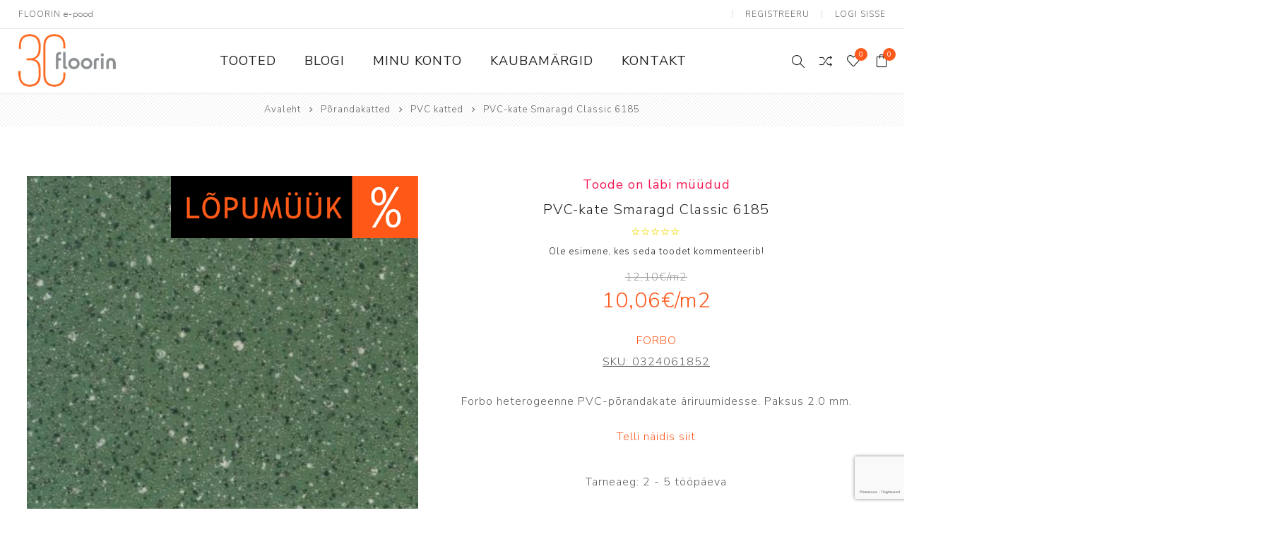

--- FILE ---
content_type: text/html; charset=utf-8
request_url: https://pood.floorin.ee/pvc-kate-smaragd-classic-6185
body_size: 65699
content:
<!DOCTYPE html><html lang=et dir=ltr class=html-product-details-page><head><script src=https://chat.askly.me/cw/chat/latest.js tw-client-key=2rlb6iyk0iej6evjrai3aass data-cookieconsent=ignore async></script><script id=Cookiebot src=https://consent.cookiebot.com/uc.js data-cbid=f71ad131-b3b9-4c8b-a1c7-1f527b98a181 data-blockingmode=auto></script><title>PVC-kate Smaragd Classic 6185. Floorin e-pood</title><meta charset=UTF-8><meta name=description content="Forbo heterogeenne PVC-põrandakate äriruumidesse. Paksus 2.0 mm.
&lt;br/>
&lt;br/> 
&lt;a style=&#34;color:#ff591c;&#34; href=&#34;/naidis-smaragd-classic-6185&#34;>Telli näidis siit&lt;/a>"><meta name=keywords content=""><meta name=generator content=nopCommerce><meta name=viewport content="width=device-width, initial-scale=1.0, minimum-scale=1.0, maximum-scale=2.0"><link rel=preload as=font href=/Themes/Avenue/Content/fonts/avenue_font.woff crossorigin><link href="https://fonts.googleapis.com/css?family=Nunito+Sans:300,400,800&amp;subset=latin-ext&amp;display=swap" rel=stylesheet><meta property=og:type content=product><meta property=og:title content="PVC-kate Smaragd Classic 6185"><meta property=og:description content="Forbo heterogeenne PVC-põrandakate äriruumidesse. Paksus 2.0 mm.
 
Telli näidis siit"><meta property=og:image content=https://pood.floorin.ee/images/thumbs/0003035_pvc-kate-smaragd-classic-6185_750.jpeg><meta property=og:image:url content=https://pood.floorin.ee/images/thumbs/0003035_pvc-kate-smaragd-classic-6185_750.jpeg><meta property=og:url content=https://pood.floorin.ee/pvc-kate-smaragd-classic-6185><meta property=og:site_name content=Floorin><meta property=twitter:card content=summary><meta property=twitter:site content=Floorin><meta property=twitter:title content="PVC-kate Smaragd Classic 6185"><meta property=twitter:description content="Forbo heterogeenne PVC-põrandakate äriruumidesse. Paksus 2.0 mm.
 
Telli näidis siit"><meta property=twitter:image content=https://pood.floorin.ee/images/thumbs/0003035_pvc-kate-smaragd-classic-6185_750.jpeg><meta property=twitter:url content=https://pood.floorin.ee/pvc-kate-smaragd-classic-6185><link rel=stylesheet href="/css/Product.Head.styles.css?v=pJWEasmyCug01a94B2K8mpJDg0Q"><style>.product-details-page .full-description{display:none}.product-details-page .ui-tabs .full-description{display:block}.product-details-page .tabhead-full-description{display:none}.product-details-page .product-specs-box{display:none}.product-details-page .ui-tabs .product-specs-box{display:block}.product-details-page .ui-tabs .product-specs-box .title{display:none}</style><script>window.dataLayer=window.dataLayer||[];dataLayer.push({PageType:"ProductPage",PageUrl:"https://pood.floorin.ee/pvc-kate-smaragd-classic-6185",UserType:"Admin",email:"guest",ProductID:"0324061852",ProductName:"PVC-kate Smaragd Classic 6185",Manufacturer:"Forbo"})</script><script>(function(n,t,i,r,u){n[r]=n[r]||[];n[r].push({"gtm.start":(new Date).getTime(),event:"gtm.js"});var e=t.getElementsByTagName(i)[0],f=t.createElement(i),o=r!="dataLayer"?"&l="+r:"";f.async=!0;f.src="https://www.googletagmanager.com/gtm.js?id="+u+o;e.parentNode.insertBefore(f,e)})(window,document,"script","dataLayer","GTM-NHPQ4WW")</script><script>window.dataLayer=window.dataLayer||[];dataLayer.push({PageType:"ProductPage",PageUrl:"https://pood.floorin.ee/pvc-kate-smaragd-classic-6185",UserType:"Admin",email:"guest",ProductID:"0324061852",ProductName:"PVC-kate Smaragd Classic 6185",Manufacturer:"Forbo"})</script><script>(function(n,t,i,r,u){n[r]=n[r]||[];n[r].push({"gtm.start":(new Date).getTime(),event:"gtm.js"});var e=t.getElementsByTagName(i)[0],f=t.createElement(i),o=r!="dataLayer"?"&l="+r:"";f.async=!0;f.src="https://www.googletagmanager.com/gtm.js?id="+u+o;e.parentNode.insertBefore(f,e)})(window,document,"script","dataLayer","G-31JNMP73ZT")</script><script>(function(){var n="https://pood.floorin.ee/lvt-plaat-moduleo-55-roots-laurel-oak-51229",r=window.location.href.split("#")[0].replace(/\/+$/,""),i,t;r.toLowerCase()===n.toLowerCase()&&(i={"@context":"https://schema.org","@type":"Product","@id":n+"#product",url:n,name:"Moduleo 55 Roots Laurel Oak 51229",image:["https://pood.floorin.ee/images/thumbs/0007240_lvt-plaat-moduleo-55-roots-laurel-oak-51229.jpeg"],description:"LVT plank 214×1498 mm, 2.5 mm thick, wear layer 0.55 mm, class 23/33/42, R10, 4V bevel, underfloor heating up to 27 °C.",offers:{"@type":"Offer",url:n,price:"81.14",priceCurrency:"EUR",availability:"https://schema.org/InStock"},additionalProperty:[{"@type":"PropertyValue",name:"Plank size (mm)",value:"214 × 1498"},{"@type":"PropertyValue",name:"Thickness (mm)",value:"2.5"},{"@type":"PropertyValue",name:"Wear layer (mm)",value:"0.55"},{"@type":"PropertyValue",name:"Usage class",value:"23 / 33 / 42"},{"@type":"PropertyValue",name:"Bevel",value:"4V"},{"@type":"PropertyValue",name:"Slip resistance",value:"R10"},{"@type":"PropertyValue",name:"Underfloor heating",value:"yes (max 27 °C)"},{"@type":"PropertyValue",name:"Package (pcs)",value:"10"},{"@type":"PropertyValue",name:"Package (m²)",value:"3.21"},{"@type":"PropertyValue",name:"Country of origin",value:"Belgium"}]},t=document.createElement("script"),t.type="application/ld+json",t.text=JSON.stringify(i),document.head.appendChild(t))})()</script><script>(function(){var n=location.pathname.replace(/\/+$/,""),f=encodeURI(n),e=decodeURI(n),t="/p%C3%B5randa-ja-seinaplaat-verso-cross-cut-classic-60x60r-nat".replace(/\/+$/,""),u=decodeURI(t);if(n===t||n===u||f===t||e===u){var i=location.origin+t,o={"@context":"https://schema.org","@type":"Product","@id":i+"#product",url:i,name:"Verso Cross Cut Classic 60x60R NAT",image:["https://pood.floorin.ee/images/thumbs/0007190_poranda-ja-seinaplaat-verso-cross-cut-classic-60x60r-soft_750.png"],description:"Porcelain tile 600×600 mm, 9 mm, rectified (calibrated) edge, R10 slip rating, natural finish.",offers:{"@type":"Offer",url:i,price:"59.69",priceCurrency:"EUR",availability:"https://schema.org/InStock"},additionalProperty:[{"@type":"PropertyValue",name:"Design type",value:"stone"},{"@type":"PropertyValue",name:"Dimensions (mm)",value:"600 × 600"},{"@type":"PropertyValue",name:"Thickness (mm)",value:"9"},{"@type":"PropertyValue",name:"Finish",value:"natural"},{"@type":"PropertyValue",name:"Edge treatment",value:"rectified"},{"@type":"PropertyValue",name:"Frost resistant",value:"yes"},{"@type":"PropertyValue",name:"Colour variation",value:"V2"},{"@type":"PropertyValue",name:"Slip resistance (R)",value:"R10"},{"@type":"PropertyValue",name:"Slip resistance A+B+C",value:"A+B"},{"@type":"PropertyValue",name:"Package (pcs)",value:"3"},{"@type":"PropertyValue",name:"Package (m²)",value:"1.07"},{"@type":"PropertyValue",name:"Country of origin",value:"Spain"}]},r=document.createElement("script");r.type="application/ld+json";r.text=JSON.stringify(o);document.head.appendChild(r)}})()</script><script>(function(){var i="/haro-2500-plank-tamm-universal-2v-naturalin-2",r=location.pathname.replace(/\/+$/,"");if(r.toLowerCase()===i.toLowerCase()){var n=location.origin+i,u={"@context":"https://schema.org","@type":"Product","@id":n+"#product",url:n,name:"HARO 2500 Plank Tamm Universal 2V naturaLin 2",image:["https://pood.floorin.ee/images/thumbs/0006380_haro-2500-plank-tamm-universal-2v-naturalin_750.jpeg"],description:"Engineered oak plank 12×180×2200 mm, wear layer 2.5 mm, 2V bevel, brushed surface, oil finish (naturaLin), TopConnect 5G. Underfloor heating yes (max water 55 °C, max surface 27 °C). Package 3.56 m² / 9 boards.",offers:{"@type":"Offer",url:n,price:"199.01",priceCurrency:"EUR",availability:"https://schema.org/InStock"},additionalProperty:[{"@type":"PropertyValue",name:"Design type",value:"1-strip"},{"@type":"PropertyValue",name:"Material",value:"oak"},{"@type":"PropertyValue",name:"Surface texture",value:"brushed"},{"@type":"PropertyValue",name:"Surface / finish",value:"oil (naturaLin)"},{"@type":"PropertyValue",name:"Thickness (mm)",value:"12"},{"@type":"PropertyValue",name:"Wear layer (mm)",value:"2.5"},{"@type":"PropertyValue",name:"Width (mm)",value:"180"},{"@type":"PropertyValue",name:"Length (mm)",value:"2200"},{"@type":"PropertyValue",name:"Joint system",value:"TopConnect 5G"},{"@type":"PropertyValue",name:"Bevel",value:"2V"},{"@type":"PropertyValue",name:"Wood grade",value:"lively / variegated"},{"@type":"PropertyValue",name:"Collection",value:"HARO 2500"},{"@type":"PropertyValue",name:"Package (m²)",value:"3.56"},{"@type":"PropertyValue",name:"Package (pcs)",value:"9"},{"@type":"PropertyValue",name:"Underfloor heating",value:"yes"},{"@type":"PropertyValue",name:"Max water temperature (°C)",value:"55"},{"@type":"PropertyValue",name:"Max surface temperature (°C)",value:"27"},{"@type":"PropertyValue",name:"Country of origin",value:"Germany"}]},t=document.createElement("script");t.type="application/ld+json";t.text=JSON.stringify(u);document.head.appendChild(t)}})()</script><script type=application/ld+json>{"@context":"https://schema.org","@type":"Organization","@id":"https://pood.floorin.ee/#org","name":"Floorin AS","url":"https://pood.floorin.ee/","logo":"https://pood.floorin.ee/Themes/Avenue/Content/images/logo.png","sameAs":["https://www.facebook.com/floorin.interior","https://www.instagram.com/floorin.interior/","https://www.youtube.com/@floorininterior"],"address":{"@type":"PostalAddress","streetAddress":"Pärnu mnt 139 E/3","postalCode":"11317","addressLocality":"Tallinn","addressCountry":"EE"},"contactPoint":[{"@type":"ContactPoint","contactType":"customer support","telephone":"+372 655 8244","email":"info@floorin.ee","availableLanguage":["et","en"]},{"@type":"ContactPoint","contactType":"online shop","email":"epood@floorin.ee","availableLanguage":["et","en"]},{"@type":"ContactPoint","contactType":"Tartu office","telephone":"+372 736 2002","email":"porandad@floorin.ee","availableLanguage":["et","en"]}],"hasMerchantReturnPolicy":{"@id":"https://pood.floorin.ee/taganemis%C3%B5igus-2"}}</script><script type=application/ld+json>{"@context":"https://schema.org","@type":"WebSite","@id":"https://pood.floorin.ee/#website","name":"Floorin e-pood","url":"https://pood.floorin.ee/","potentialAction":{"@type":"SearchAction","target":"https://pood.floorin.ee/search?q={query}","query-input":"required name=query"}}</script><script type=application/ld+json>{"@context":"https://schema.org","@graph":[{"@type":"MerchantReturnPolicy","@id":"https://pood.floorin.ee/taganemis%C3%B5igus-2","merchantReturnLink":"https://pood.floorin.ee/taganemis%C3%B5igus-2","applicableCountry":["EE"]},{"@type":"Organization","@id":"https://pood.floorin.ee/#org","name":"Floorin AS","url":"https://pood.floorin.ee/","hasMerchantReturnPolicy":{"@id":"https://pood.floorin.ee/taganemis%C3%B5igus-2"}}]}</script><script>(function(){var i=location.pathname.replace(/\/+$/,""),t,n;i.toLowerCase()==="/tallinna-kauplus".toLowerCase()&&(t={"@context":"https://schema.org","@type":"Store","@id":"https://pood.floorin.ee/tallinna-kauplus#store",name:"Floorin Tallinn – Store",url:"https://pood.floorin.ee/tallinna-kauplus",telephone:"+372 655 3902",address:{"@type":"PostalAddress",streetAddress:"Pärnu mnt 139 E/3",postalCode:"11317",addressLocality:"Tallinn",addressCountry:"EE"},openingHours:["Mo-Fr 09:00-18:00"],openingHoursSpecification:[{"@type":"OpeningHoursSpecification",dayOfWeek:["Monday","Tuesday","Wednesday","Thursday","Friday"],opens:"09:00",closes:"18:00"}],departmentOf:{"@id":"https://pood.floorin.ee/#org"}},n=document.createElement("script"),n.type="application/ld+json",n.text=JSON.stringify(t),document.head.appendChild(n))})()</script><script>(function(){var i=location.pathname.replace(/\/+$/,""),t,n;i.toLowerCase()==="/tartu-kauplus".toLowerCase()&&(t={"@context":"https://schema.org","@type":"Store","@id":"https://pood.floorin.ee/tartu-kauplus#store",name:"Floorin Tartu – Store",url:"https://pood.floorin.ee/tartu-kauplus",telephone:"+372 736 2002",address:{"@type":"PostalAddress",streetAddress:"Ringtee 26/1",postalCode:"50105",addressLocality:"Tartu",addressCountry:"EE"},openingHours:["Mo-Fr 08:30-17:30"],openingHoursSpecification:[{"@type":"OpeningHoursSpecification",dayOfWeek:["Monday","Tuesday","Wednesday","Thursday","Friday"],opens:"08:30",closes:"17:30"}],departmentOf:{"@id":"https://pood.floorin.ee/#org"}},n=document.createElement("script"),n.type="application/ld+json",n.text=JSON.stringify(t),document.head.appendChild(n))})()</script><script>(function(){var i=location.pathname.replace(/\/+$/,""),t,n;i.toLowerCase()==="/tallinn-ladu".toLowerCase()&&(t={"@context":"https://schema.org","@type":"LocalBusiness",additionalType:"https://schema.org/Warehouse","@id":"https://pood.floorin.ee/tallinn-ladu#warehouse",name:"Floorin Warehouse",url:"https://pood.floorin.ee/tallinn-ladu",telephone:"+372 5331 5303",address:{"@type":"PostalAddress",streetAddress:"Kalda tn 7, Nõmme linnaosa",postalCode:"11625",addressLocality:"Tallinn",addressCountry:"EE"},openingHours:["Mo-Fr 09:00-17:00"],openingHoursSpecification:[{"@type":"OpeningHoursSpecification",dayOfWeek:["Monday","Tuesday","Wednesday","Thursday","Friday"],opens:"09:00",closes:"17:00"}],departmentOf:{"@id":"https://pood.floorin.ee/#org"}},n=document.createElement("script"),n.type="application/ld+json",n.text=JSON.stringify(t),document.head.appendChild(n))})()</script><script type=application/ld+json>{"@context":"http://schema.org/","@type":"Product","name":"PVC-kate Smaragd Classic 6185","image":"https://pood.floorin.ee/images/thumbs/0003035_pvc-kate-smaragd-classic-6185.jpeg","description":"Rullmaterjali laius on 2 m,pikkus u 25 m. Materjali paksus 2.0 mm Kulumiskihi paksus:0.7 mmLibastumiskindlus:R10 Kasutusklassid:34/43(eriti intensiivse koormusega äri- ja tööstuspinnad)Smaragd Classic on Forbo juba klassikuks muutunud vastupidav heterogeenne vinüülkate,mis oma neutraalse mustri ja tehniliste omaduste poolest sobib praktiliselt kõikjale. Tavapärasest põrandahooldusest piisab,et materjal kestaks väga kaua. Eestistki leiab objekte,kus Smaragd Classic on edukalt kestnud juba 25 aastat. Smaragd pvc-põrandakatted on toodetud ftalaadivaba tehnoloogiaga.","sku":"0324061852","productID":"0324061852","brand":{"@type":"Brand","name":"Forbo"},"offers":{"@type":"AggregateOffer","lowPrice":10.06,"highPrice":12.06,"offerCount":"3","priceCurrency":"EUR","url":"https://pood.floorin.ee/pvc-kate-smaragd-classic-6185","itemCondition":"https://schema.org/NewCondition","availability":"http://schema.org/Discontinued","seller":{"@type":"Organization","name":"Floorin","url":"https://pood.floorin.ee/","logo":"https://pood.floorin.ee/Themes/Avenue/Content/images/logo.png"}}}</script><script type=application/ld+json>{"@context":"http://schema.org/","@type":"BreadcrumbList","itemListElement":[{"@type":"ListItem","position":"1","item":{"@id":"https://pood.floorin.ee/porandakatted","name":"Põrandakatted"}},{"@type":"ListItem","position":"2","item":{"@id":"https://pood.floorin.ee/pvc-porandakatted","name":"PVC katted"}}]}</script><script>!function(n,t,i,r,u,f,e){n.fbq||(u=n.fbq=function(){u.callMethod?u.callMethod.apply(u,arguments):u.queue.push(arguments)},n._fbq||(n._fbq=u),u.push=u,u.loaded=!0,u.version="2.0",u.agent="plnopcommerce",u.queue=[],f=t.createElement(i),f.async=!0,f.src=r,e=t.getElementsByTagName(i)[0],e.parentNode.insertBefore(f,e))}(window,document,"script","https://connect.facebook.net/en_US/fbevents.js");fbq("init","253367689511288",{external_id:"08de089c-adbd-4e83-9279-8f0bdf594f08"});fbq("track","PageView");fbq("track","ViewContent",{content_category:"PVC katted",content_ids:"0324061852",content_name:"PVC-kate Smaragd Classic 6185",content_type:"product",currency:"EUR",value:10.06})</script><script async src="https://www.googletagmanager.com/gtag/js?id=UA-39961933-2"></script><script>function gtag(){dataLayer.push(arguments)}window.dataLayer=window.dataLayer||[];gtag("js",new Date);gtag("config","UA-39961933-2")</script><script>(function(n,t,i,r,u){n[r]=n[r]||[];n[r].push({"gtm.start":(new Date).getTime(),event:"gtm.js"});var e=t.getElementsByTagName(i)[0],f=t.createElement(i),o=r!="dataLayer"?"&l="+r:"";f.async=!0;f.src="https://www.googletagmanager.com/gtm.js?id="+u+o;e.parentNode.insertBefore(f,e)})(window,document,"script","dataLayer","GTM-5DFPG2L")</script><link href=https://pood.floorin.ee/blog/rss/2 rel=alternate type=application/rss+xml title="Floorin: Blog"><meta property=og:image content=https://stfloorindata001.blob.core.windows.net/blob-nop/Lingipilt_1200x650.png><link rel=apple-touch-icon sizes=180x180 href=/icons/icons_0/apple-touch-icon.png><link rel=icon type=image/png sizes=32x32 href=/icons/icons_0/favicon-32x32.png><link rel=icon type=image/png sizes=192x192 href=/icons/icons_0/android-chrome-192x192.png><link rel=icon type=image/png sizes=16x16 href=/icons/icons_0/favicon-16x16.png><link rel=manifest href=/icons/icons_0/site.webmanifest><link rel=mask-icon href=/icons/icons_0/safari-pinned-tab.svg color=#ff591c><link rel="shortcut icon" href=/icons/icons_0/favicon.ico><meta name=msapplication-TileColor content=#ff591c><meta name=msapplication-TileImage content=/icons/icons_0/mstile-144x144.png><meta name=msapplication-config content=/icons/icons_0/browserconfig.xml><meta name=theme-color content=#ffffff><body class=product-details-page-body><input name=__RequestVerificationToken type=hidden value=CfDJ8P3M3z7yYiVOm4s9eqICIm19nj0UYFrv9i2da3VOdIvptiawkZQdOu5ah0yP8yHI7oA-MhHV1mdev8ERUcd0gOUt0hFVm8xgEqGZXc-85lb1C27Yan8ZAx-Fx7PEyOgJKgrN38JXQZiXYBf5uY94kzE><noscript><iframe src="https://www.googletagmanager.com/ns.html?id=GTM-NHPQ4WW" height=0 width=0 style=display:none;visibility:hidden></iframe></noscript><noscript><iframe src="https://www.googletagmanager.com/ns.html?id=G-31JNMP73ZT" height=0 width=0 style=display:none;visibility:hidden></iframe></noscript><div class=ajax-loading-block-window style=display:none></div><div id=dialog-notifications-success title=teade style=display:none></div><div id=dialog-notifications-error title=viga style=display:none></div><div id=dialog-notifications-warning title=hoiatus style=display:none></div><div id=bar-notification class=bar-notification-container data-close=Sulge></div><!--[if lte IE 8]><div style=clear:both;height:59px;text-align:center;position:relative><a href=http://www.microsoft.com/windows/internet-explorer/default.aspx target=_blank> <img src=/Themes/Avenue/Content/img/ie_warning.jpg height=42 width=820 alt="You are using an outdated browser. For a faster, safer browsing experience, upgrade for free today."> </a></div><![endif]--><div class="master-wrapper-page standard-gallery"><div class=overlayOffCanvas></div><div class=header-wrapper><div class=header><div class=header-upper><div class=header-text><span>FLOORIN e-pood</span></div><div class="profile-links responsive-nav-content"><div class=responsive-nav-head><span class=text>Profiil</span> <span class="button close-links"></span></div><div class=responsive-nav-body><div class=header-links><ul><li><a href="/register?returnUrl=%2Fpvc-kate-smaragd-classic-6185" class=ico-register>Registreeru</a><li><a href="/login?returnUrl=%2Fpvc-kate-smaragd-classic-6185" class=ico-login>Logi sisse</a><li id=comparelink><a href=/compareproducts class=ico-compare> <span class=cart-label>Võrdle tooteid</span> </a><li id=wishlistlink><a href=/wishlist class=ico-wishlist> <span class=wishlist-label>Minu lemmikud</span> <span class="wishlist-qty counter">0</span> </a><li id=topcartlink><a href=/cart class=ico-cart> <span class=cart-label>Ostukorv</span> <span class="cart-qty counter">0</span> </a></ul></div><div class=header-selects></div></div></div></div><div class=header-lower><div class=header-lower-inner><div class="header-logo-wrapper table-cell"><div class="nav-button menu-button"><span class=trigger title=menüü></span></div><div class=header-logo><a href="/" class=logo> <img alt=Floorin src=https://pood.floorin.ee/images/thumbs/0005827_Floorin-30_RGB_valgel-Taustata_140.png></a></div></div><div class="header-menu table-cell responsive-nav-content"><div class=responsive-nav-head><span class=text>menüü</span> <span class="button close-menu"></span></div><ul class=mega-menu data-isrtlenabled=false data-enableclickfordropdown=false><li class="has-sublist with-dropdown-in-grid"><span class="with-subcategories single-item-categories labelfornextplusbutton">Tooted</span><div class="dropdown categories fullWidth boxes-4"><div class=row-wrapper><div class=row><div class=box><div class=title><a href=/porandakatted title=Põrandakatted><span>P&#xF5;randakatted</span></a></div><div class=picture><a href=/porandakatted title="Näita tooteid kategoorias Põrandakatted"> <img class=lazy alt="Pilt kategooria Põrandakatted" src="[data-uri]" data-original=https://pood.floorin.ee/images/thumbs/0000626_porandakatted_290.png> </a></div><ul class=subcategories><li class=subcategory-item><a href=/parkett title=Parkett><span>Parkett</span></a><li class=subcategory-item><a href=/spoonparkett title=Spoonpõrand><span>Spoonp&#xF5;rand</span></a><li class=subcategory-item><a href=/laminaatparkett title=Laminaatparkett><span>Laminaatparkett</span></a><li class=subcategory-item><a href=/linoleum title="Naturaalne linoleum"><span>Naturaalne linoleum</span></a><li class=subcategory-item><a href=/lvt-ja-imitatsiooniplaadid title="LVT &amp; vinüülparkett"><span>LVT &amp; vin&#xFC;&#xFC;lparkett</span></a><li class=subcategory-item><a href=/pvc-porandakatted title="PVC katted"><span>PVC katted</span></a><li class=subcategory-item><a href=/kummikatted title=Kummikatted><span>Kummikatted</span></a><li class=subcategory-item><a href=/vaibad title=Vaibad><span>Vaibad</span></a><li class=subcategory-item><a href=/porivaibad title=Puhastusala><span>Puhastusala</span></a><li class=subcategory-item><a href=/terrassikatted title=Terrassikatted><span>Terrassikatted</span></a><li class=subcategory-item><a href=/spordikatted title=Spordikatted><span>Spordikatted</span></a></ul></div><div class=box><div class=title><a href=/keraamilised-plaadid title="Keraamilised plaadid"><span>Keraamilised plaadid</span></a></div><div class=picture><a href=/keraamilised-plaadid title="Näita tooteid kategoorias Keraamilised plaadid"> <img class=lazy alt="Pilt kategooria Keraamilised plaadid" src="[data-uri]" data-original=https://pood.floorin.ee/images/thumbs/0000627_keraamilised-plaadid_290.png> </a></div><ul class=subcategories><li class=subcategory-item><a href=/seinaplaadid title=Seinaplaadid><span>Seinaplaadid</span></a><li class=subcategory-item><a href=/p%C3%B5randaplaadid title=Põrandaplaadid><span>P&#xF5;randaplaadid</span></a><li class=subcategory-item><a href=/mosaiikplaadid title=Mosaiikplaadid><span>Mosaiikplaadid</span></a><li class=subcategory-item><a href=/terrassiplaadid title=Terrassiplaadid><span>Terrassiplaadid</span></a><li class=subcategory-item><a href=/tehnilised-plaadid title="Tehnilised plaadid"><span>Tehnilised plaadid</span></a></ul></div><div class=box><div class=title><a href=/muud-viimistlusmaterjalid title="Muu viimistlus"><span>Muu viimistlus</span></a></div><div class=picture><a href=/muud-viimistlusmaterjalid title="Näita tooteid kategoorias Muu viimistlus"> <img class=lazy alt="Pilt kategooria Muu viimistlus" src="[data-uri]" data-original=https://pood.floorin.ee/images/thumbs/0000628_muu-viimistlus_290.png> </a></div><ul class=subcategories><li class=subcategory-item><a href=/varvid-ja-krohvid title="Värvid ja krohvid"><span>V&#xE4;rvid ja krohvid</span></a><li class=subcategory-item><a href=/m%C3%B6%C3%B6blikatted-2 title=Mööblikatted><span>M&#xF6;&#xF6;blikatted</span></a><li class=subcategory-item><a href=/dekoseinad title=Dekoseinad><span>Dekoseinad</span></a><li class=subcategory-item><a href=/liistud title=Liistud><span>Liistud</span></a></ul></div><div class=box><div class=title><a href=/paigaldus-ja-hooldus title="Paigaldus ja hooldus"><span>Paigaldus ja hooldus</span></a></div><div class=picture><a href=/paigaldus-ja-hooldus title="Näita tooteid kategoorias Paigaldus ja hooldus"> <img class=lazy alt="Pilt kategooria Paigaldus ja hooldus" src="[data-uri]" data-original=https://pood.floorin.ee/images/thumbs/0000629_paigaldus-ja-hooldus_290.png> </a></div><ul class=subcategories><li class=subcategory-item><a href=/paigaldusvahendid title=Paigaldusvahendid><span>Paigaldusvahendid</span></a><li class=subcategory-item><a href=/hooldusvahendid title=Hooldusvahendid><span>Hooldusvahendid</span></a></ul></div></div></div></div><li><a href=/blog title=Blogi><span> Blogi</span></a><li><a href=/customer/info title="Minu konto"><span> Minu konto</span></a><li><a href=/manufacturer/all title=Kaubamärgid><span> Kaubam&#xE4;rgid</span></a><li><a href=/contactus title=Kontakt><span> Kontakt</span></a></ul><div class=menu-title><span>Menu</span></div><ul class=mega-menu-responsive><li class=has-sublist><span class="with-subcategories single-item-categories labelfornextplusbutton">Tooted</span> <button class="trigger plus-button"></button><div class=sublist-wrap><div class="responsive-nav-head back-button"><span class=text><button>Tagasi</button></span></div><ul class=sublist><li class=has-sublist><a class=with-subcategories href=/porandakatted title=Põrandakatted><span>P&#xF5;randakatted</span></a> <button class="trigger plus-button"></button><div class=sublist-wrap><div class="responsive-nav-head back-button"><span class=text><button>Tagasi</button></span></div><ul class=sublist><li><a class=lastLevelCategory href=/parkett title=Parkett><span>Parkett</span></a><li><a class=lastLevelCategory href=/spoonparkett title=Spoonpõrand><span>Spoonp&#xF5;rand</span></a><li><a class=lastLevelCategory href=/laminaatparkett title=Laminaatparkett><span>Laminaatparkett</span></a><li><a class=lastLevelCategory href=/linoleum title="Naturaalne linoleum"><span>Naturaalne linoleum</span></a><li><a class=lastLevelCategory href=/lvt-ja-imitatsiooniplaadid title="LVT &amp; vinüülparkett"><span>LVT &amp; vin&#xFC;&#xFC;lparkett</span></a><li><a class=lastLevelCategory href=/pvc-porandakatted title="PVC katted"><span>PVC katted</span></a><li><a class=lastLevelCategory href=/kummikatted title=Kummikatted><span>Kummikatted</span></a><li class=has-sublist><a class=with-subcategories href=/vaibad title=Vaibad><span>Vaibad</span></a> <button class="trigger plus-button"></button><div class=sublist-wrap><div class="responsive-nav-head back-button"><span class=text><button>Tagasi</button></span></div><ul class=sublist><li><a class=lastLevelCategory href=/plaatvaip title=Plaatvaibad><span>Plaatvaibad</span></a><li><a class=lastLevelCategory href=/rullvaibad title=Rullvaibad><span>Rullvaibad</span></a></ul></div><li><a class=lastLevelCategory href=/porivaibad title=Puhastusala><span>Puhastusala</span></a><li><a class=lastLevelCategory href=/terrassikatted title=Terrassikatted><span>Terrassikatted</span></a><li><a class=lastLevelCategory href=/spordikatted title=Spordikatted><span>Spordikatted</span></a></ul></div><li class=has-sublist><a class=with-subcategories href=/keraamilised-plaadid title="Keraamilised plaadid"><span>Keraamilised plaadid</span></a> <button class="trigger plus-button"></button><div class=sublist-wrap><div class="responsive-nav-head back-button"><span class=text><button>Tagasi</button></span></div><ul class=sublist><li><a class=lastLevelCategory href=/seinaplaadid title=Seinaplaadid><span>Seinaplaadid</span></a><li><a class=lastLevelCategory href=/p%C3%B5randaplaadid title=Põrandaplaadid><span>P&#xF5;randaplaadid</span></a><li><a class=lastLevelCategory href=/mosaiikplaadid title=Mosaiikplaadid><span>Mosaiikplaadid</span></a><li><a class=lastLevelCategory href=/terrassiplaadid title=Terrassiplaadid><span>Terrassiplaadid</span></a><li><a class=lastLevelCategory href=/tehnilised-plaadid title="Tehnilised plaadid"><span>Tehnilised plaadid</span></a></ul></div><li class=has-sublist><a class=with-subcategories href=/muud-viimistlusmaterjalid title="Muu viimistlus"><span>Muu viimistlus</span></a> <button class="trigger plus-button"></button><div class=sublist-wrap><div class="responsive-nav-head back-button"><span class=text><button>Tagasi</button></span></div><ul class=sublist><li><a class=lastLevelCategory href=/varvid-ja-krohvid title="Värvid ja krohvid"><span>V&#xE4;rvid ja krohvid</span></a><li><a class=lastLevelCategory href=/m%C3%B6%C3%B6blikatted-2 title=Mööblikatted><span>M&#xF6;&#xF6;blikatted</span></a><li><a class=lastLevelCategory href=/dekoseinad title=Dekoseinad><span>Dekoseinad</span></a><li class=has-sublist><a class=with-subcategories href=/liistud title=Liistud><span>Liistud</span></a> <button class="trigger plus-button"></button><div class=sublist-wrap><div class="responsive-nav-head back-button"><span class=text><button>Tagasi</button></span></div><ul class=sublist><li><a class=lastLevelCategory href=/puitliistud title=Puitliistud><span>Puitliistud</span></a><li><a class=lastLevelCategory href=/plastliistud title=Plastliistud><span>Plastliistud</span></a></ul></div></ul></div><li class=has-sublist><a class=with-subcategories href=/paigaldus-ja-hooldus title="Paigaldus ja hooldus"><span>Paigaldus ja hooldus</span></a> <button class="trigger plus-button"></button><div class=sublist-wrap><div class="responsive-nav-head back-button"><span class=text><button>Tagasi</button></span></div><ul class=sublist><li class=has-sublist><a class=with-subcategories href=/paigaldusvahendid title=Paigaldusvahendid><span>Paigaldusvahendid</span></a> <button class="trigger plus-button"></button><div class=sublist-wrap><div class="responsive-nav-head back-button"><span class=text><button>Tagasi</button></span></div><ul class=sublist><li><a class=lastLevelCategory href=/liimid title=Liimid><span>Liimid</span></a><li><a class=lastLevelCategory href=/aluskatted title=Aluskatted><span>Aluskatted</span></a><li><a class=lastLevelCategory href=/tooriistad title=Tööriistad><span>T&#xF6;&#xF6;riistad</span></a></ul></div><li class=has-sublist><a class=with-subcategories href=/hooldusvahendid title=Hooldusvahendid><span>Hooldusvahendid</span></a> <button class="trigger plus-button"></button><div class=sublist-wrap><div class="responsive-nav-head back-button"><span class=text><button>Tagasi</button></span></div><ul class=sublist><li><a class=lastLevelCategory href=/hoolduskeemia title=Hoolduskeemia><span>Hoolduskeemia</span></a></ul></div></ul></div></ul></div><li><a href=/blog title=Blogi><span> Blogi</span></a><li><a href=/customer/info title="Minu konto"><span> Minu konto</span></a><li><a href=/manufacturer/all title=Kaubamärgid><span> Kaubam&#xE4;rgid</span></a><li><a href=/contactus title=Kontakt><span> Kontakt</span></a></ul></div><div class="responsive-nav-wrapper table-cell"><div class="nav-button search-button"><span class=trigger title=Otsing></span></div><div class="nav-button personal-button"><span class=trigger title=Profiil></span></div><div class="nav-button compare-button"><a class="trigger add-to-compare-list-button" title="Võrdle tooteid" href=/compareproducts></a></div><div class="nav-button wishlist-button"><a class=trigger title="Minu lemmikud" href=/wishlist><span class="counter wishlist-qty">0</span></a></div><div class="nav-button cart-button"><a class=trigger title=Ostukorv href=/cart><span class="counter cart-qty">0</span></a></div></div></div></div><div class="search-box store-search-box responsive-nav-content"><div class=responsive-nav-head><span class=text>Otsing</span> <span class="button close-search"></span></div><div class=responsive-nav-body><form method=get class=search-form id=small-search-box-form action=/search><input type=text class=search-box-text id=small-searchterms autocomplete=off name=q placeholder="Otsi poest" aria-label="Otsi poest">  <select class=search-box-select id=instant-search-categories><option value=0>Kõik<option value=37>P&#xF5;randakatted<option value=32>Keraamilised plaadid<option value=39>Muu viimistlus<option value=77>Paigaldus ja hooldus</select> <input type=hidden class=instantSearchResourceElement data-highlightfirstfoundelement=false data-minkeywordlength=3 data-defaultproductsortoption=77 data-instantsearchurl=/instantSearchFor data-searchpageurl=/search data-searchinproductdescriptions=true data-numberofvisibleproducts=4 data-noresultsresourcetext="Tooteid ei leitud."> <button type=submit class="button-1 search-box-button">Otsi</button></form></div></div><div class="flyout-cart responsive-nav-content"><div class=responsive-nav-head><span class=text>Ostukorv</span> <span class="button close-cart"></span></div><div class=responsive-nav-body><div id=flyout-cart data-removeitemfromcarturl=/AvenueTheme/RemoveItemFromCart data-flyoutcarturl=/AvenueTheme/FlyoutShoppingCart><div class=mini-shopping-cart><div class=count>Sa ei ole lisanud tooteid oma ostukorvi.</div></div></div></div></div></div></div><div class=breadcrumb><ul itemscope itemtype=http://schema.org/BreadcrumbList><li><span> <a href="/"> <span>Avaleht</span> </a> </span> <span class=delimiter>/</span><li itemprop=itemListElement itemscope itemtype=http://schema.org/ListItem><a href=/porandakatted itemprop=item> <span itemprop=name>P&#xF5;randakatted</span> </a> <span class=delimiter>/</span><meta itemprop=position content=1><li itemprop=itemListElement itemscope itemtype=http://schema.org/ListItem><a href=/pvc-porandakatted itemprop=item> <span itemprop=name>PVC katted</span> </a> <span class=delimiter>/</span><meta itemprop=position content=2><li itemprop=itemListElement itemscope itemtype=http://schema.org/ListItem><strong class=current-item itemprop=name>PVC-kate Smaragd Classic 6185</strong> <span itemprop=item itemscope itemtype=http://schema.org/Thing id=/pvc-kate-smaragd-classic-6185> </span><meta itemprop=position content=3></ul></div><div class=master-wrapper-content><div class=ajaxCartInfo data-getajaxcartbuttonurl=/NopAjaxCart/GetAjaxCartButtonsAjax data-productpageaddtocartbuttonselector=.add-to-cart-button data-productboxaddtocartbuttonselector=.product-box-add-to-cart-button data-productboxproductitemelementselector=.product-item data-usenopnotification=False data-nopnotificationcartresource="Toode on lisatud &lt;a href=&#34;/cart&#34;> ostukorv &lt;/a>" data-nopnotificationwishlistresource="Toode on lisatud &lt;a href=&#34;/wishlist&#34;> lemmikute listi &lt;/a>" data-enableonproductpage=True data-enableoncatalogpages=True data-minishoppingcartquatityformattingresource={0} data-miniwishlistquatityformattingresource={0} data-addtowishlistbuttonselector=.add-to-wishlist-button></div><input id=addProductVariantToCartUrl name=addProductVariantToCartUrl type=hidden value=/AddProductFromProductDetailsPageToCartAjax> <input id=addProductToCartUrl name=addProductToCartUrl type=hidden value=/AddProductToCartAjax> <input id=miniShoppingCartUrl name=miniShoppingCartUrl type=hidden value=/MiniShoppingCart> <input id=flyoutShoppingCartUrl name=flyoutShoppingCartUrl type=hidden value=/NopAjaxCartFlyoutShoppingCart> <input id=checkProductAttributesUrl name=checkProductAttributesUrl type=hidden value=/CheckIfProductOrItsAssociatedProductsHasAttributes> <input id=getMiniProductDetailsViewUrl name=getMiniProductDetailsViewUrl type=hidden value=/GetMiniProductDetailsView> <input id=flyoutShoppingCartPanelSelector name=flyoutShoppingCartPanelSelector type=hidden value=#flyout-cart> <input id=shoppingCartMenuLinkSelector name=shoppingCartMenuLinkSelector type=hidden value=.cart-qty> <input id=wishlistMenuLinkSelector name=wishlistMenuLinkSelector type=hidden value=span.wishlist-qty><div id=product-ribbon-info data-productid=1068 data-productboxselector=".product-item, .item-holder" data-productboxpicturecontainerselector=".picture, .item-picture" data-productpagepicturesparentcontainerselector=.product-essential data-productpagebugpicturecontainerselector=.picture data-retrieveproductribbonsurl=/RetrieveProductRibbons></div><div class=quickViewData data-productselector=.product-item data-productselectorchild=".buttons .wrap" data-retrievequickviewurl=/quickviewdata data-quickviewbuttontext=Kiirvaade data-quickviewbuttontitle=Kiirvaade data-isquickviewpopupdraggable=False data-enablequickviewpopupoverlay=True data-accordionpanelsheightstyle=content data-getquickviewbuttonroute=/getquickviewbutton></div><div class=master-column-wrapper><div class=center-1><div class="page product-details-page"><div class=page-body><form method=post id=product-details-form action=/pvc-kate-smaragd-classic-6185><div data-productid=1068><div class=product-essential><input type=hidden class=cloudZoomAdjustPictureOnProductAttributeValueChange data-productid=1068 data-isintegratedbywidget=true> <input type=hidden class=cloudZoomEnableClickToZoom><div class="gallery sevenspikes-cloudzoom-gallery"><div class=picture-wrapper><div class=picture id=sevenspikes-cloud-zoom data-zoomwindowelementid="" data-selectoroftheparentelementofthecloudzoomwindow="" data-defaultimagecontainerselector=".product-essential .gallery" data-zoom-window-width=244 data-zoom-window-height=257><a href=https://pood.floorin.ee/images/thumbs/0003035_pvc-kate-smaragd-classic-6185.jpeg data-full-image-url=https://pood.floorin.ee/images/thumbs/0003035_pvc-kate-smaragd-classic-6185.jpeg class=picture-link id=zoom1> <img src=https://pood.floorin.ee/images/thumbs/0003035_pvc-kate-smaragd-classic-6185_750.jpeg alt="PVC-kate Smaragd Classic 6185" class=cloudzoom id=cloudZoomImage itemprop=image data-cloudzoom="appendSelector: '.picture-wrapper', zoomPosition: 'inside', zoomOffsetX: 0, captionPosition: 'bottom', tintOpacity: 0, zoomWidth: 244, zoomHeight: 257, easing: 3, touchStartDelay: true, zoomFlyOut: false, disableZoom: 'auto'"> </a></div></div></div><div class=overview><div class=product-name><div class=discontinued-product><h4>Toode on läbi müüdud</h4></div><h1><span>PVC-kate Smaragd Classic 6185</span></h1><div class=product-reviews-overview><div class=rating-box><div class=rating-icons><div class=rating style=width:0%></div></div></div><div class=product-no-reviews><a href=/productreviews/1068>Ole esimene, kes seda toodet kommenteerib!</a></div></div><div class=prices><div class=old-product-price><label>vana hind:</label> <span>12,10&#x20AC;/m2</span></div><div class=product-price><label for=price-value-1068>Hind:</label> <span id=price-value-1068 class=price-value-1068> 10,06€/m2 </span></div></div></div><div class=manufacturers><span class=label>tootja:</span> <span class=value> <a href=/forbo>Forbo</a> </span></div><div class=additional-details><div class=sku><span class=label>SKU:</span> <span class=value id=sku-1068>0324061852</span></div></div><div class=short-description>Forbo heterogeenne PVC-põrandakate äriruumidesse. Paksus 2.0 mm. <br> <br> <a style=color:#ff591c href=/naidis-smaragd-classic-6185>Telli näidis siit</a></div><div class=delivery><div class=delivery-date><span class=label>Tarneaeg:</span> <span class=value>2 - 5 t&#xF6;&#xF6;p&#xE4;eva</span></div></div><div class=attributes><dl><dt id=product_attribute_label_205><label class=text-prompt> Sobiv keevisn&#xF6;&#xF6;r </label><dd id=product_attribute_input_205><select data-attr=205 name=product_attribute_205 id=product_attribute_205><option value=0>Please select<option data-attr-value=545 selected value=545>ei soovi<option data-attr-value=546 value=546>soovin 0.5 jm / m2 kohta [&#x2B;1,00&#x20AC; ]<option data-attr-value=547 value=547>soovin 1 jm / m2 kohta [&#x2B;2,00&#x20AC; ]</select></dl></div><div class=cart-buttons-wrapper><div class=add-to-cart><div class=add-to-cart-panel><input id=product_enteredQuantity_1068 class=qty-input type=text aria-label="Enter a quantity" data-val=true data-val-required="The Kogus field is required." name=addtocart_1068.EnteredQuantity value=1> <button type=button id=add-to-cart-button-1068 class="button-1 add-to-cart-button" data-productid=1068 onclick="return AjaxCart.addproducttocart_details(&#34;/addproducttocart/details/1068/1&#34;,&#34;#product-details-form&#34;),!1"><span>Lisa ostukorvi</span></button></div></div><div class=overview-buttons><div class=compare-products><button type=button title="Lisa võrdluse nimekirja" class="button-2 add-to-compare-list-button" onclick="return AjaxCart.addproducttocomparelist(&#34;/compareproducts/add/1068&#34;),!1">Lisa võrdluse nimekirja</button></div><div class=add-to-wishlist><button type=button title="Lisa lemmikutesse" id=add-to-wishlist-button-1068 class="button-2 add-to-wishlist-button" data-productid=1068 onclick="return AjaxCart.addproducttocart_details(&#34;/addproducttocart/details/1068/2&#34;,&#34;#product-details-form&#34;),!1">Lisa lemmikutesse</button></div><div class=email-a-friend><button type=button class="button-2 email-a-friend-button" onclick="setLocation(&#34;/productemailafriend/1068&#34;)">Saada sõbrale</button></div></div></div><div class=availability><div class=stock><span class=label>Saadavus:</span> <span class=value id=stock-availability-value-1068>Floorini laost otsas</span></div></div><div class=product-share><label>Sotsiaalmeedia</label><ul class=.product-share-list><li class="share-item facebook"><a class=share-link href="javascript:openShareWindow(&#34;https://www.facebook.com/sharer.php?u=https://pood.floorin.ee/pvc-kate-smaragd-classic-6185&#34;)"></a><li class="share-item twitter"><a class=share-link href="javascript:openShareWindow(&#34;https://twitter.com/share?url=https://pood.floorin.ee/pvc-kate-smaragd-classic-6185&#34;)"></a><li class="share-item pinterest"><a class=share-link href="javascript:void function(){var n=document.createElement(&#34;script&#34;);n.setAttribute(&#34;type&#34;,&#34;text/javascript&#34;);n.setAttribute(&#34;charset&#34;,&#34;UTF-8&#34;);n.setAttribute(&#34;src&#34;,&#34;https://assets.pinterest.com/js/pinmarklet.js?r=&#34;+Math.random()*99999999);document.body.appendChild(n)}()"></a><li class="share-item rss"><a class=share-link href=#></a></ul></div></div></div><div id=quickTabs class=productTabs data-ajaxenabled=false data-productreviewsaddnewurl=/ProductTab/ProductReviewsTabAddNew/1068 data-productcontactusurl=/ProductTab/ProductContactUsTabAddNew/1068 data-couldnotloadtaberrormessage="Laadimine nurjus see sakk."><div class=productTabs-header><ul><li><a href=#quickTab-description>Kirjeldus</a><li><a href=#quickTab-specifications>spetsifikatsioon</a><li><a href=#quickTab-3>Tarneinfo</a><li><a href=#quickTab-contact_us>K&#xFC;si lisa</a></ul></div><div class=productTabs-body><div id=quickTab-description><div class=full-description><p>Rullmaterjali laius on 2 m, pikkus&nbsp;u 25&nbsp;m.<br>Materjali paksus 2.0 mm<br>Kulumiskihi paksus: 0.7 mm<p>Libastumiskindlus: R10<br>Kasutusklassid: 34/43 (eriti intensiivse koormusega äri- ja tööstuspinnad)<p>Smaragd Classic on Forbo juba klassikuks muutunud vastupidav heterogeenne vinüülkate, mis oma neutraalse mustri ja tehniliste omaduste poolest sobib praktiliselt kõikjale. Tavapärasest põrandahooldusest piisab, et materjal kestaks väga kaua. Eestistki leiab objekte, kus Smaragd Classic on edukalt kestnud juba 25 aastat.&nbsp;<p>Smaragd pvc-põrandakatted on toodetud ftalaadivaba tehnoloogiaga.</div></div><div id=quickTab-specifications><div class=product-specs-box><div class=title><strong>tooted kirjeldused</strong></div><div class=table-wrapper><table class=data-table><thead><tr class=hidden-row><th width=25%><span>Oskus nimi</span><th><span>Oskus raha</span><tbody><tr class=odd><td class=spec-name>Toote t&#xFC;&#xFC;p<td class=spec-value>rullmaterjal<tr class=even><td class=spec-name>Disaini t&#xFC;&#xFC;p<td class=spec-value>&#252;hev&#228;rviline<tr class=odd><td class=spec-name>V&#xE4;rvitoon<td class=spec-value><div class="attribute-squares color-squares attribute-squares-padding"><span class=attribute-square-container title=roheline> <span class=attribute-square style=background-color:#48a34c>&nbsp;</span> </span></div><tr class=even><td class=spec-name>Paigaldusviis<td class=spec-value>liimitav<tr class=odd><td class=spec-name>Viimistlus<td class=spec-value>PUR<tr class=even><td class=spec-name>Rulli m&#xF5;&#xF5;t<td class=spec-value>2 x 25 m<tr class=odd><td class=spec-name>Materjal<td class=spec-value>heterogeenne pvc<tr class=even><td class=spec-name>Pakkumised<td class=spec-value>L&#245;pum&#252;&#252;k<tr class=odd><td class=spec-name>Libastumiskindlus R<td class=spec-value>R10<tr class=even><td class=spec-name>Materjali kaal<td class=spec-value>2.8 kg/m2<tr class=odd><td class=spec-name>Kasutusklass<td class=spec-value>23 / 34 / 43<tr class=even><td class=spec-name>Kollektsioon<td class=spec-value>teised kollektsioonid</table></div></div></div><div id=quickTab-3><div class=custom-tab><p style=text-align:left><span id=docs-internal-guid-407ab2d7-7fff-39bb-509a-82abdf70ac23>PANE TÄHELE! Tegemist on rullmaterjaliga. Rulle lõigatakse ainult pikkusesse, kitsamaks rulli ei lõigata.<br></span>See tähendab, et rulli laius on alati 2 m ja 1 m2 = 0.5 jm.<p style=text-align:left><span style=color:#e67e23><strong>Saadavus:</strong></span> Kui toode on meie laos olemas, siis näitab laoseis <span style=color:#e67e23><strong>laos olevat ruutmeetrite hulka</strong>.</span> Antud kogus võib koosneda erinevate partiide rulli lõppudest, s.t. võib esineda väikeseid tooni erinevusi. Kui see on oluline, siis küsi üle!<p style=text-align:left>Juhul, kui e-pood võimaldab osta suuremat kogust, kui laos parajasti olemas on, siis pikeneb tarneaeg 2 - 4 nädalani. Sellisel juhul täpsustame tarneaja tellimuse laekumisel.<p style=text-align:left>Kui valid kättesaamiseks 'Tulen ise järele', siis transpordivahendi valikul arvesta, et rulli pikkus on 2 m. <br>Rulli kaal sõltub ruutmeetrite hulgast ja kaalust (vt spetsifikatsioon).</div></div><div id=quickTab-contact_us><div id=contact-us-tab class=contact-page><div class=form><div class=fieldset><div class=form-fields><div class=inputs><label for=FullName>Sinu nimi</label> <input placeholder="Sisestage oma nimi." class="contact_tab_fullname review-title" type=text data-val=true data-val-required="Sisestage oma nimi" id=FullName name=FullName> <span class=required>*</span> <span class=field-validation-valid data-valmsg-for=FullName data-valmsg-replace=true></span></div><div class=inputs><label for=Email>Sinu e-posti aadress</label> <input placeholder="Sisesta oma e-posti aadress." class="contact_tab_email review-title" type=email data-val=true data-val-email="Vale e-mail" data-val-required="sisesta e-posti" id=Email name=Email> <span class=required>*</span> <span class=field-validation-valid data-valmsg-for=Email data-valmsg-replace=true></span></div><div class=inputs><label for=Enquiry>K&#xDC;SI LISAINFOT TOOTE KOHTA</label> <textarea placeholder="Sisesta siia oma küsimus..." class="contact_tab_enquiry review-text" data-val=true data-val-required="sisesta küsimus" id=Enquiry name=Enquiry></textarea> <span class=required>*</span> <span class=field-validation-valid data-valmsg-for=Enquiry data-valmsg-replace=true></span></div></div><div><input id=g-recaptcha-response_captcha_1077300408 name=g-recaptcha-response type=hidden><script>var onloadCallbackcaptcha_1077300408=function(){var n=$('input[id="g-recaptcha-response_captcha_1077300408"]').closest("form"),t=$(n.find(":submit")[0]),i=!1,r=!1;t.on("click",function(){return r||(r=!0,grecaptcha.execute("6Lea9J0pAAAAACd7x2s2sutZlBilngV0WXqqAm0-",{action:"ProductDetails"}).then(function(r){$("#g-recaptcha-response_captcha_1077300408",n).val(r);i=!0;t.click()})),i})}</script><script async defer src="https://www.google.com/recaptcha/api.js?onload=onloadCallbackcaptcha_1077300408&amp;render=6Lea9J0pAAAAACd7x2s2sutZlBilngV0WXqqAm0-&amp;hl=et"></script></div></div><div class=buttons><button type=button id=send-contact-us-form name=send-email class="button-1 contact-us-button">Saada</button></div></div></div></div></div></div><div class=product-collateral><div class=full-description><p>Rullmaterjali laius on 2 m, pikkus&nbsp;u 25&nbsp;m.<br>Materjali paksus 2.0 mm<br>Kulumiskihi paksus: 0.7 mm<p>Libastumiskindlus: R10<br>Kasutusklassid: 34/43 (eriti intensiivse koormusega äri- ja tööstuspinnad)<p>Smaragd Classic on Forbo juba klassikuks muutunud vastupidav heterogeenne vinüülkate, mis oma neutraalse mustri ja tehniliste omaduste poolest sobib praktiliselt kõikjale. Tavapärasest põrandahooldusest piisab, et materjal kestaks väga kaua. Eestistki leiab objekte, kus Smaragd Classic on edukalt kestnud juba 25 aastat.&nbsp;<p>Smaragd pvc-põrandakatted on toodetud ftalaadivaba tehnoloogiaga.</div><div class=product-specs-box><div class=title><strong>tooted kirjeldused</strong></div><div class=table-wrapper><table class=data-table><thead><tr class=hidden-row><th width=25%><span>Oskus nimi</span><th><span>Oskus raha</span><tbody><tr class=odd><td class=spec-name>Toote t&#xFC;&#xFC;p<td class=spec-value>rullmaterjal<tr class=even><td class=spec-name>Disaini t&#xFC;&#xFC;p<td class=spec-value>&#252;hev&#228;rviline<tr class=odd><td class=spec-name>V&#xE4;rvitoon<td class=spec-value><div class="attribute-squares color-squares attribute-squares-padding"><span class=attribute-square-container title=roheline> <span class=attribute-square style=background-color:#48a34c>&nbsp;</span> </span></div><tr class=even><td class=spec-name>Paigaldusviis<td class=spec-value>liimitav<tr class=odd><td class=spec-name>Viimistlus<td class=spec-value>PUR<tr class=even><td class=spec-name>Rulli m&#xF5;&#xF5;t<td class=spec-value>2 x 25 m<tr class=odd><td class=spec-name>Materjal<td class=spec-value>heterogeenne pvc<tr class=even><td class=spec-name>Pakkumised<td class=spec-value>L&#245;pum&#252;&#252;k<tr class=odd><td class=spec-name>Libastumiskindlus R<td class=spec-value>R10<tr class=even><td class=spec-name>Materjali kaal<td class=spec-value>2.8 kg/m2<tr class=odd><td class=spec-name>Kasutusklass<td class=spec-value>23 / 34 / 43<tr class=even><td class=spec-name>Kollektsioon<td class=spec-value>teised kollektsioonid</table></div></div></div><div class="related-products-grid product-grid"><div class=title><strong>Seotud tooted</strong></div><div class=item-grid><div class=item-box><div class=product-item data-productid=251><div class=picture><a href=/eurocol-522-pvc-lvt-liim title="Näita detaile Eurocol Eurosafe 522 PVC / LVT liim, 6 kg"> <img src="[data-uri]" data-lazyloadsrc=https://pood.floorin.ee/images/thumbs/0000918_eurocol-eurosafe-522-pvc-lvt-liim-6-kg_400.jpeg alt="Pilt Eurocol Eurosafe 522 PVC / LVT liim, 6 kg" title="Näita detaile Eurocol Eurosafe 522 PVC / LVT liim, 6 kg" class=picture-img> </a></div><div class=details><h2 class=product-title><a href=/eurocol-522-pvc-lvt-liim>Eurocol Eurosafe 522 PVC / LVT liim, 6 kg</a></h2><div class=rating-box title="0 arvustused (s)"><div class=rating-icons><div class=rating style=width:0%></div></div></div><div class=description><p>Hea nakkega liim PVC ja LVT põrandakatete liimimiseks. 6 kg</div><div class=prices><span class="price actual-price">37,50&#x20AC;</span></div></div><div class=buttons><a class=dummy-link href=/eurocol-522-pvc-lvt-liim title="Näita detaile Eurocol Eurosafe 522 PVC / LVT liim, 6 kg"></a><div class=wrap><button type=button class="button-2 add-to-compare-list-button" title="Lisa võrdlusesse" onclick="return AjaxCart.addproducttocomparelist(&#34;/compareproducts/add/251&#34;),!1">Lisa võrdlusesse</button> <button type=button class="button-2 add-to-wishlist-button" title="Lisa soovinimekirja" onclick="return AjaxCart.addproducttocart_catalog(&#34;/addproducttocart/catalog/251/2/1&#34;),!1">Lisa soovinimekirja</button> <button type=button class="button-2 product-box-add-to-cart-button" title="Lisa ostukorvi" onclick="return AjaxCart.addproducttocart_catalog(&#34;/addproducttocart/catalog/251/1/1&#34;),!1">Lisa ostukorvi</button></div></div></div></div><div class=item-box><div class=product-item data-productid=250><div class=picture><a href=/eurocol-528-pvc-lvt-liim-13-kg title="Näita detaile Eurocol Eurostar 528 termopüsiv PVC / LVT liim, 13 kg"> <img src="[data-uri]" data-lazyloadsrc=https://pood.floorin.ee/images/thumbs/0000917_eurocol-eurostar-528-termopusiv-pvc-lvt-liim-13-kg_400.jpeg alt="Pilt Eurocol Eurostar 528 termopüsiv PVC / LVT liim, 13 kg" title="Näita detaile Eurocol Eurostar 528 termopüsiv PVC / LVT liim, 13 kg" class=picture-img> </a></div><div class=details><h2 class=product-title><a href=/eurocol-528-pvc-lvt-liim-13-kg>Eurocol Eurostar 528 termop&#xFC;siv PVC / LVT liim, 13 kg</a></h2><div class=rating-box title="0 arvustused (s)"><div class=rating-icons><div class=rating style=width:0%></div></div></div><div class=description><p>Hea nakkega liim PVC ja LVT põrandakatete liimimiseks. Sobib põrandaküttele. 13 kg</div><div class=prices><span class="price actual-price">60,27&#x20AC;</span></div></div><div class=buttons><a class=dummy-link href=/eurocol-528-pvc-lvt-liim-13-kg title="Näita detaile Eurocol Eurostar 528 termopüsiv PVC / LVT liim, 13 kg"></a><div class=wrap><button type=button class="button-2 add-to-compare-list-button" title="Lisa võrdlusesse" onclick="return AjaxCart.addproducttocomparelist(&#34;/compareproducts/add/250&#34;),!1">Lisa võrdlusesse</button> <button type=button class="button-2 add-to-wishlist-button" title="Lisa soovinimekirja" onclick="return AjaxCart.addproducttocart_catalog(&#34;/addproducttocart/catalog/250/2/1&#34;),!1">Lisa soovinimekirja</button> <button type=button class="button-2 product-box-add-to-cart-button" title="Lisa ostukorvi" onclick="return AjaxCart.addproducttocart_catalog(&#34;/addproducttocart/catalog/250/1/1&#34;),!1">Lisa ostukorvi</button></div></div></div></div><div class=item-box><div class=product-item data-productid=142><div class=picture><a href=/forbo-cleaner-1000-ml title="Näita detaile Forbo Cleaner puhastusvahend, 1000 ml"> <img src="[data-uri]" data-lazyloadsrc=https://pood.floorin.ee/images/thumbs/0000666_forbo-cleaner-puhastusvahend-1000-ml_400.jpeg alt="Pilt Forbo Cleaner puhastusvahend, 1000 ml" title="Näita detaile Forbo Cleaner puhastusvahend, 1000 ml" class=picture-img> </a></div><div class=details><h2 class=product-title><a href=/forbo-cleaner-1000-ml>Forbo Cleaner puhastusvahend, 1000 ml</a></h2><div class=rating-box title="0 arvustused (s)"><div class=rating-icons><div class=rating style=width:0%></div></div></div><div class=description><p>Neutraalne puhastusvahend linoleumile ja pvc-le</div><div class=prices><span class="price actual-price">5,12&#x20AC;</span></div></div><div class=buttons><a class=dummy-link href=/forbo-cleaner-1000-ml title="Näita detaile Forbo Cleaner puhastusvahend, 1000 ml"></a><div class=wrap><button type=button class="button-2 add-to-compare-list-button" title="Lisa võrdlusesse" onclick="return AjaxCart.addproducttocomparelist(&#34;/compareproducts/add/142&#34;),!1">Lisa võrdlusesse</button> <button type=button class="button-2 add-to-wishlist-button" title="Lisa soovinimekirja" onclick="return AjaxCart.addproducttocart_catalog(&#34;/addproducttocart/catalog/142/2/1&#34;),!1">Lisa soovinimekirja</button> <button type=button class="button-2 product-box-add-to-cart-button" title="Lisa ostukorvi" onclick="return AjaxCart.addproducttocart_catalog(&#34;/addproducttocart/catalog/142/1/1&#34;),!1">Lisa ostukorvi</button></div></div></div></div></div></div></div><input name=__RequestVerificationToken type=hidden value=CfDJ8P3M3z7yYiVOm4s9eqICIm19nj0UYFrv9i2da3VOdIvptiawkZQdOu5ah0yP8yHI7oA-MhHV1mdev8ERUcd0gOUt0hFVm8xgEqGZXc-85lb1C27Yan8ZAx-Fx7PEyOgJKgrN38JXQZiXYBf5uY94kzE></form></div></div></div></div></div><div class=footer><div class=footer-upper><div class=newsletter><div class=newsletter-subscribe id=newsletter-subscribe-block><div class=title>Uudiskiri</div><div class=newsletter-email><input id=newsletter-email class=newsletter-subscribe-text placeholder="Sisesta oma e-posti aadress siia" aria-label="Liitu uudiskirjaga" type=email name=NewsletterEmail> <button type=button id=newsletter-subscribe-button class="button-1 newsletter-subscribe-button">Liitu uudiskirjaga</button></div><div class=newsletter-validation><span id=subscribe-loading-progress style=display:none class=please-wait>Oota ...</span> <span class=field-validation-valid data-valmsg-for=NewsletterEmail data-valmsg-replace=true></span></div></div><div class=newsletter-result id=newsletter-result-block></div></div></div><div class=footer-middle><div class=footer-text><div class=footer-logo><img src=https://pood.floorin.ee/images/thumbs/0000378_Floorin_Interior_logo_white_v.png alt="Floorin interior" title="Floorin interior"></div><p class=text><p style=text-align:left>Floorinis me teame, et keskkond, milles elame või töötame, mõjutab meie elu ja tegevust. Toetav keskkond annab enesekindluse, aitab teha paremaid või julgemaid otsuseid ja jõuda kaugemale. Heas keskkonnas ei pea muretsema ebaoluliste asjade pärast. Floorin aitab luua just selliseid füüsilisi keskkondi - see tähendab interjööre, milles on hea elada ja töötada. Interjööre, mis toetavad ja lihtsustavad seal toimetavate inimeste tegevusi.</p><a class=read-more href=#>Loe edasi</a></div><div class=footer-block-wrapper><div class="footer-block information"><div class=title><strong>E-poe klienditugi</strong></div><ul class=list><li><a href=/sitemap>Sisukord</a><li><a href=/kuidas-osta-epoest>Kuidas osta e-poest?</a><li><a href=/tarnetingimused>Tarnetingimused</a><li><a href=/conditions-of-use>Kasutustingimused</a><li><a href=/taganemis%C3%B5igus-2>Taganemis&#xF5;igus</a><li><a href=/privacy-notice>Privaatsustingimused</a></ul></div><div class="footer-block customer-service"><div class=title><strong>Kauplused</strong></div><ul class=list><li><a href=/tallinna-kauplus>Tallinna kauplus</a><li><a href=/tartu-kauplus>Tartu kauplus</a><li><a href=/tallinn-ladu>Ladu</a></ul></div><div class="footer-block my-account"><div class=title><strong>Ettevõttest</strong></div><ul class=list><li><a href=/floorinist>Floorinist</a><li><a href=/muudame-eesti-elu-paremaks>Muudame Eesti elu paremaks</a><li><a href=/v%C3%A4%C3%A4rtused>V&#xE4;&#xE4;rtused</a><li><a href=/ajalugu>Ajalugu</a><li><a href=/teenused>Teenused</a></ul></div></div></div><div class=footer-lower><div class="footer-lower-block footer-social-buttons"><ul><li><a target=_blank class=facebook href="https://www.facebook.com/floorin.interior/" rel="noopener noreferrer" aria-label=Facebook></a><li><a target=_blank class=instagram href="https://www.instagram.com/floorin.interior/" rel="noopener noreferrer" aria-label=Instagram></a></ul></div><div class="footer-lower-block footer-site-info"><div class="info footer-disclaimer">© 2025 Floorin AS. Pärnu mnt 139e/3 Tallinn. Tel 655 8244, epood@floorin.ee</div></div><div class="footer-lower-block footer-payment-methods"><ul><li class=method1><li class=method2><li class=method3><li class=method4><li class=method5></ul></div></div></div></div><div class=scroll-back-button></div><script src="/js/Product.Footer.scripts.js?v=bGQdYEc8Jypt2-ceyChIp2e3SJI" data-cookieconsent=ignore></script><script src="/Plugins/FinestCommerce.Plugins.Price.Pangv/Scripts/public.fm.pangv.js?v=EYkeTuyf1B6eIAeSwh6omB9P60E" data-cookieconsent=ignore></script><script>$(document).on("product_attributes_changed",function(n){n.changedData.isFreeShipping?$("#free-shipping-"+n.changedData.productId).removeClass("invisible"):$("#free-shipping-"+n.changedData.productId).addClass("invisible")})</script><script>$(document).ready(function(){showHideDropdownQuantity("product_attribute_205")})</script><script>function showHideDropdownQuantity(n){$("select[name="+n+"] > option").each(function(){$("#"+n+"_"+this.value+"_qty_box").hide()});$("#"+n+"_"+$("select[name="+n+"] > option:selected").val()+"_qty_box").css("display","inline-block")}function showHideRadioQuantity(n){$("input[name="+n+"]:radio").each(function(){$("#"+$(this).attr("id")+"_qty_box").hide()});$("#"+n+"_"+$("input[name="+n+"]:radio:checked").val()+"_qty_box").css("display","inline-block")}function showHideCheckboxQuantity(n){$("#"+n).is(":checked")?$("#"+n+"_qty_box").css("display","inline-block"):$("#"+n+"_qty_box").hide()}</script><script>function attribute_change_handler_1068(){$.ajax({cache:!1,url:"/shoppingcart/productdetails_attributechange?productId=1068&validateAttributeConditions=False&loadPicture=True",data:$("#product-details-form").serialize(),type:"POST",success:function(n){var t;if(n.price&&$(".price-value-1068").text(n.basepricepangv?n.basepricepangv:n.price),n.basepricepangv?$("#base-price-pangv-1068").text(n.basepricepangv):$("#base-price-pangv-1068").hide(),n.sku?$("#sku-1068").text(n.sku).parent(".sku").show():$("#sku-1068").parent(".sku").hide(),n.mpn?$("#mpn-1068").text(n.mpn).parent(".manufacturer-part-number").show():$("#mpn-1068").parent(".manufacturer-part-number").hide(),n.gtin?$("#gtin-1068").text(n.gtin).parent(".gtin").show():$("#gtin-1068").parent(".gtin").hide(),n.stockAvailability&&$("#stock-availability-value-1068").text(n.stockAvailability),n.enabledattributemappingids)for(t=0;t<n.enabledattributemappingids.length;t++)$("#product_attribute_label_"+n.enabledattributemappingids[t]).show(),$("#product_attribute_input_"+n.enabledattributemappingids[t]).show();if(n.disabledattributemappingids)for(t=0;t<n.disabledattributemappingids.length;t++)$("#product_attribute_label_"+n.disabledattributemappingids[t]).hide(),$("#product_attribute_input_"+n.disabledattributemappingids[t]).hide();n.pictureDefaultSizeUrl&&$("#main-product-img-1068").attr("src",n.pictureDefaultSizeUrl);n.pictureFullSizeUrl&&$("#main-product-img-lightbox-anchor-1068").attr("href",n.pictureFullSizeUrl);n.message&&alert(n.message);$(document).trigger({type:"product_attributes_changed",changedData:n})}})}$(document).ready(function(){attribute_change_handler_1068();$("#product_attribute_205").on("change",function(){attribute_change_handler_1068()})})</script><script>$(document).ready(function(){$("#addtocart_1068_EnteredQuantity").on("keydown",function(n){if(n.keyCode==13)return $("#add-to-cart-button-1068").trigger("click"),!1});$("#product_enteredQuantity_1068").on("input propertychange paste",function(){var n={productId:1068,quantity:$("#product_enteredQuantity_1068").val()};$(document).trigger({type:"product_quantity_changed",changedData:n})})})</script><script>function openShareWindow(n){var t=520,i=400,r=screen.height/2-i/2,u=screen.width/2-t/2;window.open(n,"sharer","top="+r+",left="+u+",toolbar=0,status=0,width="+t+",height="+i)}</script><script>var localized_data={AjaxCartFailure:"Failed to add the product. Please refresh the page and try one more time."};AjaxCart.init(!1,".cart-qty",".wishlist-qty","#flyout-cart",localized_data)</script><script id=instantSearchItemTemplate type=text/x-kendo-template>
    <div class="instant-search-item" data-url="${ data.CustomProperties.Url }">
        <a href="${ data.CustomProperties.Url }">
            <div class="picture">
                <img src="${ data.DefaultPictureModel.ImageUrl }" alt="${ data.Name }" title="${ data.Name }" style="border: none">
            </div>
            <div class="details">
                <div class="title">${ data.Name }</div>
                # var ratingPercent = (((data.ReviewOverviewModel.RatingSum * 100)/ data.ReviewOverviewModel.TotalReviews) / 5) || 0; #
                <div class="product-reviews-overview" #if (data.ReviewOverviewModel.TotalReviews > 0)
                    {# itemprop="aggregateRating" itemscope itemtype="http://schema.org/AggregateRating"#}#
                     #if (data.ReviewOverviewModel.AllowCustomerReviews == false) {# style="display:none" #}#>
                    <div class="rating-box">
                        <div class="rating-icons">
                            <div class="rating" style="width: #= ratingPercent #%">
                            </div>
                        </div>
                    </div>
                </div>
                <div class="price"># var price = ""; if (data.ProductPrice.Price) { price = data.ProductPrice.Price } # #= price #</div>
            </div>
        </a>
    </div>
</script><script>$("#small-search-box-form").on("submit",function(n){$("#small-searchterms").val()==""&&(alert("Sisesta otsingusõna"),$("#small-searchterms").focus(),n.preventDefault())})</script><script>function newsletter_subscribe(n){var i=$("#subscribe-loading-progress"),t;i.show();t={subscribe:n,email:$("#newsletter-email").val()};addAntiForgeryToken(t);$.ajax({cache:!1,type:"POST",url:"/subscribenewsletter",data:t,success:function(n){$("#newsletter-result-block").html(n.Result);n.Success?($("#newsletter-subscribe-block").hide(),$("#newsletter-result-block").show()):$("#newsletter-result-block").fadeIn("slow").delay(2e3).fadeOut("slow")},error:function(){alert("Failed to subscribe.")},complete:function(){i.hide()}})}$(document).ready(function(){$("#newsletter-subscribe-button").on("click",function(){newsletter_subscribe("true")});$("#newsletter-email").on("keydown",function(n){if(n.keyCode==13)return $("#newsletter-subscribe-button").trigger("click"),!1})})</script>

--- FILE ---
content_type: text/html; charset=utf-8
request_url: https://www.google.com/recaptcha/api2/anchor?ar=1&k=6Lea9J0pAAAAACd7x2s2sutZlBilngV0WXqqAm0-&co=aHR0cHM6Ly9wb29kLmZsb29yaW4uZWU6NDQz&hl=et&v=TkacYOdEJbdB_JjX802TMer9&size=invisible&anchor-ms=20000&execute-ms=15000&cb=nz31adurbglk
body_size: 45665
content:
<!DOCTYPE HTML><html dir="ltr" lang="et"><head><meta http-equiv="Content-Type" content="text/html; charset=UTF-8">
<meta http-equiv="X-UA-Compatible" content="IE=edge">
<title>reCAPTCHA</title>
<style type="text/css">
/* cyrillic-ext */
@font-face {
  font-family: 'Roboto';
  font-style: normal;
  font-weight: 400;
  src: url(//fonts.gstatic.com/s/roboto/v18/KFOmCnqEu92Fr1Mu72xKKTU1Kvnz.woff2) format('woff2');
  unicode-range: U+0460-052F, U+1C80-1C8A, U+20B4, U+2DE0-2DFF, U+A640-A69F, U+FE2E-FE2F;
}
/* cyrillic */
@font-face {
  font-family: 'Roboto';
  font-style: normal;
  font-weight: 400;
  src: url(//fonts.gstatic.com/s/roboto/v18/KFOmCnqEu92Fr1Mu5mxKKTU1Kvnz.woff2) format('woff2');
  unicode-range: U+0301, U+0400-045F, U+0490-0491, U+04B0-04B1, U+2116;
}
/* greek-ext */
@font-face {
  font-family: 'Roboto';
  font-style: normal;
  font-weight: 400;
  src: url(//fonts.gstatic.com/s/roboto/v18/KFOmCnqEu92Fr1Mu7mxKKTU1Kvnz.woff2) format('woff2');
  unicode-range: U+1F00-1FFF;
}
/* greek */
@font-face {
  font-family: 'Roboto';
  font-style: normal;
  font-weight: 400;
  src: url(//fonts.gstatic.com/s/roboto/v18/KFOmCnqEu92Fr1Mu4WxKKTU1Kvnz.woff2) format('woff2');
  unicode-range: U+0370-0377, U+037A-037F, U+0384-038A, U+038C, U+038E-03A1, U+03A3-03FF;
}
/* vietnamese */
@font-face {
  font-family: 'Roboto';
  font-style: normal;
  font-weight: 400;
  src: url(//fonts.gstatic.com/s/roboto/v18/KFOmCnqEu92Fr1Mu7WxKKTU1Kvnz.woff2) format('woff2');
  unicode-range: U+0102-0103, U+0110-0111, U+0128-0129, U+0168-0169, U+01A0-01A1, U+01AF-01B0, U+0300-0301, U+0303-0304, U+0308-0309, U+0323, U+0329, U+1EA0-1EF9, U+20AB;
}
/* latin-ext */
@font-face {
  font-family: 'Roboto';
  font-style: normal;
  font-weight: 400;
  src: url(//fonts.gstatic.com/s/roboto/v18/KFOmCnqEu92Fr1Mu7GxKKTU1Kvnz.woff2) format('woff2');
  unicode-range: U+0100-02BA, U+02BD-02C5, U+02C7-02CC, U+02CE-02D7, U+02DD-02FF, U+0304, U+0308, U+0329, U+1D00-1DBF, U+1E00-1E9F, U+1EF2-1EFF, U+2020, U+20A0-20AB, U+20AD-20C0, U+2113, U+2C60-2C7F, U+A720-A7FF;
}
/* latin */
@font-face {
  font-family: 'Roboto';
  font-style: normal;
  font-weight: 400;
  src: url(//fonts.gstatic.com/s/roboto/v18/KFOmCnqEu92Fr1Mu4mxKKTU1Kg.woff2) format('woff2');
  unicode-range: U+0000-00FF, U+0131, U+0152-0153, U+02BB-02BC, U+02C6, U+02DA, U+02DC, U+0304, U+0308, U+0329, U+2000-206F, U+20AC, U+2122, U+2191, U+2193, U+2212, U+2215, U+FEFF, U+FFFD;
}
/* cyrillic-ext */
@font-face {
  font-family: 'Roboto';
  font-style: normal;
  font-weight: 500;
  src: url(//fonts.gstatic.com/s/roboto/v18/KFOlCnqEu92Fr1MmEU9fCRc4AMP6lbBP.woff2) format('woff2');
  unicode-range: U+0460-052F, U+1C80-1C8A, U+20B4, U+2DE0-2DFF, U+A640-A69F, U+FE2E-FE2F;
}
/* cyrillic */
@font-face {
  font-family: 'Roboto';
  font-style: normal;
  font-weight: 500;
  src: url(//fonts.gstatic.com/s/roboto/v18/KFOlCnqEu92Fr1MmEU9fABc4AMP6lbBP.woff2) format('woff2');
  unicode-range: U+0301, U+0400-045F, U+0490-0491, U+04B0-04B1, U+2116;
}
/* greek-ext */
@font-face {
  font-family: 'Roboto';
  font-style: normal;
  font-weight: 500;
  src: url(//fonts.gstatic.com/s/roboto/v18/KFOlCnqEu92Fr1MmEU9fCBc4AMP6lbBP.woff2) format('woff2');
  unicode-range: U+1F00-1FFF;
}
/* greek */
@font-face {
  font-family: 'Roboto';
  font-style: normal;
  font-weight: 500;
  src: url(//fonts.gstatic.com/s/roboto/v18/KFOlCnqEu92Fr1MmEU9fBxc4AMP6lbBP.woff2) format('woff2');
  unicode-range: U+0370-0377, U+037A-037F, U+0384-038A, U+038C, U+038E-03A1, U+03A3-03FF;
}
/* vietnamese */
@font-face {
  font-family: 'Roboto';
  font-style: normal;
  font-weight: 500;
  src: url(//fonts.gstatic.com/s/roboto/v18/KFOlCnqEu92Fr1MmEU9fCxc4AMP6lbBP.woff2) format('woff2');
  unicode-range: U+0102-0103, U+0110-0111, U+0128-0129, U+0168-0169, U+01A0-01A1, U+01AF-01B0, U+0300-0301, U+0303-0304, U+0308-0309, U+0323, U+0329, U+1EA0-1EF9, U+20AB;
}
/* latin-ext */
@font-face {
  font-family: 'Roboto';
  font-style: normal;
  font-weight: 500;
  src: url(//fonts.gstatic.com/s/roboto/v18/KFOlCnqEu92Fr1MmEU9fChc4AMP6lbBP.woff2) format('woff2');
  unicode-range: U+0100-02BA, U+02BD-02C5, U+02C7-02CC, U+02CE-02D7, U+02DD-02FF, U+0304, U+0308, U+0329, U+1D00-1DBF, U+1E00-1E9F, U+1EF2-1EFF, U+2020, U+20A0-20AB, U+20AD-20C0, U+2113, U+2C60-2C7F, U+A720-A7FF;
}
/* latin */
@font-face {
  font-family: 'Roboto';
  font-style: normal;
  font-weight: 500;
  src: url(//fonts.gstatic.com/s/roboto/v18/KFOlCnqEu92Fr1MmEU9fBBc4AMP6lQ.woff2) format('woff2');
  unicode-range: U+0000-00FF, U+0131, U+0152-0153, U+02BB-02BC, U+02C6, U+02DA, U+02DC, U+0304, U+0308, U+0329, U+2000-206F, U+20AC, U+2122, U+2191, U+2193, U+2212, U+2215, U+FEFF, U+FFFD;
}
/* cyrillic-ext */
@font-face {
  font-family: 'Roboto';
  font-style: normal;
  font-weight: 900;
  src: url(//fonts.gstatic.com/s/roboto/v18/KFOlCnqEu92Fr1MmYUtfCRc4AMP6lbBP.woff2) format('woff2');
  unicode-range: U+0460-052F, U+1C80-1C8A, U+20B4, U+2DE0-2DFF, U+A640-A69F, U+FE2E-FE2F;
}
/* cyrillic */
@font-face {
  font-family: 'Roboto';
  font-style: normal;
  font-weight: 900;
  src: url(//fonts.gstatic.com/s/roboto/v18/KFOlCnqEu92Fr1MmYUtfABc4AMP6lbBP.woff2) format('woff2');
  unicode-range: U+0301, U+0400-045F, U+0490-0491, U+04B0-04B1, U+2116;
}
/* greek-ext */
@font-face {
  font-family: 'Roboto';
  font-style: normal;
  font-weight: 900;
  src: url(//fonts.gstatic.com/s/roboto/v18/KFOlCnqEu92Fr1MmYUtfCBc4AMP6lbBP.woff2) format('woff2');
  unicode-range: U+1F00-1FFF;
}
/* greek */
@font-face {
  font-family: 'Roboto';
  font-style: normal;
  font-weight: 900;
  src: url(//fonts.gstatic.com/s/roboto/v18/KFOlCnqEu92Fr1MmYUtfBxc4AMP6lbBP.woff2) format('woff2');
  unicode-range: U+0370-0377, U+037A-037F, U+0384-038A, U+038C, U+038E-03A1, U+03A3-03FF;
}
/* vietnamese */
@font-face {
  font-family: 'Roboto';
  font-style: normal;
  font-weight: 900;
  src: url(//fonts.gstatic.com/s/roboto/v18/KFOlCnqEu92Fr1MmYUtfCxc4AMP6lbBP.woff2) format('woff2');
  unicode-range: U+0102-0103, U+0110-0111, U+0128-0129, U+0168-0169, U+01A0-01A1, U+01AF-01B0, U+0300-0301, U+0303-0304, U+0308-0309, U+0323, U+0329, U+1EA0-1EF9, U+20AB;
}
/* latin-ext */
@font-face {
  font-family: 'Roboto';
  font-style: normal;
  font-weight: 900;
  src: url(//fonts.gstatic.com/s/roboto/v18/KFOlCnqEu92Fr1MmYUtfChc4AMP6lbBP.woff2) format('woff2');
  unicode-range: U+0100-02BA, U+02BD-02C5, U+02C7-02CC, U+02CE-02D7, U+02DD-02FF, U+0304, U+0308, U+0329, U+1D00-1DBF, U+1E00-1E9F, U+1EF2-1EFF, U+2020, U+20A0-20AB, U+20AD-20C0, U+2113, U+2C60-2C7F, U+A720-A7FF;
}
/* latin */
@font-face {
  font-family: 'Roboto';
  font-style: normal;
  font-weight: 900;
  src: url(//fonts.gstatic.com/s/roboto/v18/KFOlCnqEu92Fr1MmYUtfBBc4AMP6lQ.woff2) format('woff2');
  unicode-range: U+0000-00FF, U+0131, U+0152-0153, U+02BB-02BC, U+02C6, U+02DA, U+02DC, U+0304, U+0308, U+0329, U+2000-206F, U+20AC, U+2122, U+2191, U+2193, U+2212, U+2215, U+FEFF, U+FFFD;
}

</style>
<link rel="stylesheet" type="text/css" href="https://www.gstatic.com/recaptcha/releases/TkacYOdEJbdB_JjX802TMer9/styles__ltr.css">
<script nonce="8B4DwCyZC8e56Dikqg_Gog" type="text/javascript">window['__recaptcha_api'] = 'https://www.google.com/recaptcha/api2/';</script>
<script type="text/javascript" src="https://www.gstatic.com/recaptcha/releases/TkacYOdEJbdB_JjX802TMer9/recaptcha__et.js" nonce="8B4DwCyZC8e56Dikqg_Gog">
      
    </script></head>
<body><div id="rc-anchor-alert" class="rc-anchor-alert"></div>
<input type="hidden" id="recaptcha-token" value="[base64]">
<script type="text/javascript" nonce="8B4DwCyZC8e56Dikqg_Gog">
      recaptcha.anchor.Main.init("[\x22ainput\x22,[\x22bgdata\x22,\x22\x22,\[base64]/[base64]/[base64]/[base64]/ODU6NzksKFIuUF89RixSKSksUi51KSksUi5TKS5wdXNoKFtQZyx0LFg/[base64]/[base64]/[base64]/[base64]/bmV3IE5bd10oUFswXSk6Vz09Mj9uZXcgTlt3XShQWzBdLFBbMV0pOlc9PTM/bmV3IE5bd10oUFswXSxQWzFdLFBbMl0pOlc9PTQ/[base64]/[base64]/[base64]/[base64]/[base64]/[base64]\\u003d\\u003d\x22,\[base64]\x22,\x22fcKsYRvCo1BbwoTDhQnCpVrDpAInwqzDhsKwwo7DiHtWXsOSw4sbMww8wpVJw6wQAcO2w7Mhwp0WIElFwo5JRMKkw4bDksOsw6gyJsOww4/[base64]/Ci2NlNV3DucKiworDh8OGMC/CkCDCncO5w5jDtCTDocO/w49xdjvChllZHELCp8KoXnp8w5nCkMK+XGluUcKhRG/[base64]/Cp8Kvw7duw71Ew6VMeH/Do0bDs8OTRsO2w6wrw5/DjXvDiMOjKEcoH8OgHsKhAEbChsOdEBAqKcOewrR7GG7DqHxTwqIwXsKOH14Ew4HDn0nDlsOhwr1FH8ONwovCv30Ww6N/eMOlPDPCkEHDun4rcSbCmsOmw6fDshMmf0E9IcKTwpoGw6hYw53DhjYvBy/[base64]/[base64]/CsMKpciBEwpbCrsKow4AGRHfDpsOrw5/CmHBbw73DucKGEyJDUMOJL8OLw6bDvj3DksOiw4TCo8KCO8Ovc8KNOMO8w7HCn33DjFR2wr7CgGFMBR1+wqQWblQjwrvDlkfDpMKUO8OnQ8OkW8O1wofCuMKMSsKowq7CjsODZsOxw4bDrcKNen7DkB3DlU/Dv0VTXjM2wrDDszPCuMOBw4rCoMOowoE4EsKswrdQHgBpwoFBwot7wpLDoXYowpDCmzsHNcOowpDDvcKCYnDCu8K4GMOyNMKVAEYNRFXCgMKODMK6wopVw4/ChQBVwpI/w6rCgsKoVFV+XAdVwpbDmz3ClVvDoX3DssOSB8Klw4DDrjbDuMK/RxDDtxVxw4oyTMKjwrfDh8OMDMOawrjCm8K6AlnCrWfCik3DpHTDqlgXw58dXMOxRsK4wpcrfsKtw67CtMKhw7U1IlPDvcKHPWpYNcO5VMO+cAvCumfDjMO1w5cdO27CuBAkwqYLCsOhVF12w7/CgcKQK8K1wpTCph9FL8KAR2s5KsKrQQTDocKKTG/[base64]/CuwtEwpjDjsO5wotPwoYacMOJwrLDusOwDHBVRRPCng8GwronwrZjGcKrw7XDocO+w60mw5IKZwowZWLCt8KVDRDDpcOjd8KhfxzCqcKqw6LDtMO/HsOJwrIkQSQEwoPDnsOuZ3HCmsO8w7fCrcO8wrQFGcK0SnwrO3J8JMOQVMK8TcOsdBPChzvDvMOqw4tWZwzDrcO9w7nDkhR8c8Oswpdew4hLw5siwpXCulMzbgrDu3HDq8OrYcOywqtnwqLDnsOYwqrClcONBHVCVFHDonwbwr/DjgMDdsOaNcKhw4/DmcOXwoTDtcK0wpEMVsOZwpfCvMKUccKfw4wqZ8KVw57Ch8O2XMKtKAfCtifDqMOkwpVIfn9zXMKyw5PDpsKAwrZ9wqdRw4clw6tzwqsQwpxMKMKcUEMdwqDDm8OZwrTCqMOGZDEPwrvCosO9w4NGaRzChMOjwq8eX8OgbR9zccKLDiw1w5xHI8KpFXdpIMKzw4B/bsKUYxnDrG1Fw4Mgwq/Dk8OPwozCo1DCi8KINMKdwrLDiMKEQjfDmsKGwqrCrxjCiEMVw7vDsiEswoR7QyjCpcKhwrfDukrCgXXClMKwwrlhw65Jw5gWwrRdwr/[base64]/Dg0d4w6TCsVsHbxIvC8O4YsKhUzBawrzDslJ1w5jCuAFZIMKcTQrClMOlwoYuwpRUwpkww5DClsKcwpDDmE7ChhFow7BvE8O8TmnDnsOeMMOoKFbDgx88wqnCsmzCi8OTw5nCrnVtMyTClMK0w4hBSMKpwrAcwo/DnDbCgRwrwpRGw6IIwp7Cvxtkw49TBcKsJCl8eB3DncOdXAvCgsO/wp4ww5ZDw4nDssKjwqQ5XMKIw5EgaSTDrMKTw6k1w555ccOPwohMLcKmwoTCr2PDjXfCrMOAwooCT3YzwrtOX8K9Yk4CwpwWE8Ktwo/CgFNkLsKGTsK6YcKFIsO1Lx7Dj1vDlsKmW8KiF1pRw557Oy3DiMKCwosaXsKyGcK4w73DngHCnB/DrQJvCMKBIcKRwoPDsGXCmiRoRinDqwUfw591wqpDw5LClzPDkcO9M2PDjsORwp4bPMKPwpHCp3DCisKYw6Y7w6QEBMKQDcOPZ8KdesK5B8OdQWvCrkTCocObw6LDuwrCrCUZw6gxLnrDg8KJw6zDm8O6cBbDmTHDmcO1wrvDj0g0U8KuwpV/w6bDsxrDr8KVwp8cwogLVTnCvhh5TmDCmMOZYsOrA8K1wrDDqisNccO3wpoDw7nCu2wbUMO/wpYewpXDk8Kaw5sAwocUE1NLw5gILA/CvcKLwo0Ow6fDrx4lwoc4TDhTXVbCuhxCwrrDp8KWVcKHJsK6fwTCpcKiw7rDrcKkw6wcwoVHHTjCkRLDtjl/wqDDvmMuCWvDsF1ndDgww4/Cj8KAw65sw4nCkMODF8O6OsOmMMKRHk1Xwp3DpjrChSLCpAXCtGXCm8KWCMO3dnMWKElMFsOaw6BAw4lGbMKkwq7CqzYiATA5w77ClgUqez/[base64]/CnsKgb0XDi8K4wo/CqDPDtsKjwpPCqhYPCkYow5TDkcOlOE8jw5VeGQk7HDjDlBcjwpHCjMOCH19mSkcBw4bChS/[base64]/wrxNZ8OKWABsw5Yiw4DDrcOCwooJblcXwoAvRyXCjsK7BmsRXntbVHB9QR13wp9Qw5XCnEwvwpMpwoVHw7AGw5o6wp4jwosaw7XDlibCoz1Zw7LDh2NLLBQBUFQ9wpVFGxYXWU/CvMOUw4fDoUXDiSbDpCnCi18YK3g1WcOKwpvCvyZ4OcOLw4MCw73Dk8O7w54aw6JMMMO6fMKcfwfCrsOBw5lYbcKkw4J4wpDCrgfDtsO4AzfCsVgGXBXCvMOCWsKtwoM3w6XDjcOBw63Ct8KvAcOpwrxRwrTClA/CsMOiwqHDvcK2wolnwo5zZnlPwpgnBsOqEcOZwocPw4jCmcO2w5giJx/Ct8OPwo/CjCjDuMK7N8Oaw6/CicOawpbDnMK3w5zDqxg2J08TEcORUHXDvDbDlAYoQHpiDsO2w4DCjcKiW8KwwqsBFcKARcKrwr4Kw5VTTMOfw682wqzCmmM9WXk6wr/[base64]/Dv8OVbMOdwqzCpkJ7BcKnwpgeAcOiwoUFf8KRFcK5UXZ/wonDnMOjwqbClwk8woFQwr/CkRjDscKOfnlZw7NXw69qJizDtcOFX2bCpzMAwrF2w5AjEsOyTDJOw5HCv8KoacK9w6FLwolCNQReTDTDlAYxOsOFTQ3DtMOxccKlSV4/[base64]/Dggdkw4sOw5jCh8KgwoPDqcOyw7XDu23DnMKFDx/[base64]/[base64]/Dm8OwJxrDnsOjwqDCilTCpwDCjMKWw55fw6HDmcKpL2vDlWnCqHDDssKqwrrDqRHDv2U1w6E9AMOfX8Ojw4TDsDvDvD3CvTnDkzNQBkQvwrwZwoTCgwAxQcOhKMOYw5ZWdjYCwpUId2TCmXHDtcOPwrvCkcKqwqpOwq1Pw49dUsKbwrA1woDCrsKDw5Arw4/[base64]/Dr8KxMmVoTWFjeMK/wp5swrdgw4Qaw6Ilw7HCkXgxF8Olw6oHRMOTwr7DqioNw6HDp3fCr8KMR1jCnMO3RRA8w4Ztwpdew61ZQ8KRcMKkAEfCnsK6CcKuWnECQMOAw7U8woZtbMOpd2kfwqPCvVRwP8KLJHnDvmzDhsOew6/DjFkeZMK9H8O+AwXDvsOSKjXCv8OZDGzCpMK7fEzDj8KsKznCrCHCnSrCvwjDnVvDhxMJwrDClsOPRcOuw7oQwoZNwpXCvsKTMV1ZfjFHw4DDucKYwohYwqrCmUnCtiQAG2rCisKHXjTDtcK1KF/CscK5WUrDgxbDqcOIIw/CvCvDjMK/[base64]/CsMKWwqorC8OKwrzDmGIAXMOib8O9CQZMw6V6dGLCh8KWMsOMwqEvbcOQa3HCkBPCs8KgwoDDgsKOw6JOMsKJUsKkwpPDlsKXw7Jhw7jDgxjCt8O/wqMHZB5mYz4IwpPCq8KpYcOiUMOyMzrCnH/[base64]/A8Kmw65dw4bDgcKGwqHDvEzDpMO/w6/Cg8Kgw44wXsKHdHnDt8KOJcKOU8Oywq/[base64]/Cn00JKiUDRsKtO0LCgcKDBgPDtcKsw6PDmsKbw57Ci8O9eMOxw7TDnMO+dsKdcsKlwqEtMHzCj2RRasKqw73DhMKOBMO3BMOUwr44SknDvg3DvmwffCNwKQF/JgANwqNDwqARwqHDlsOkJ8KfwovCokd0JC4WWcOKLgDCvMK0wrfDo8O8UiDCqMOQJGnDusOcDnLDnzdqwpvCiXgwwq7CqCtAORHDs8O7cm06aTd0wqzDq1pVLy8ywpRiCcObw68ldMK3w5QMw7g3bcOowo/DumMUwpjDt27CssOubzvDp8K5Y8KUTsKTwprDn8KZKGgvw4PDoxB5NcOSwrQvTBnDlxwnw7hVeUxdw6fDh0l4wqvDp8OiScKuwq3CjiXCvnMrw6fCkyRyWxBlM2fDjgRRAcO4VCXDuMKjwoJ4eHJ0wr8cwogsJG3CrsKpbnNoF08Zw5PCrsOxHizCp0/DtH8BFMOGTMOtwoYQwr/CkMO/w7TDgcO4w7w2BMK8woFMNsOfw47Ch0fChsO6wqHCgWJmwrTCmgrClSfCmcO0XXfDqSxiw6LChDMQw6rDksKMw57DsxnCqMKLw4lzwrzDp0fCuMKnAxwjw73DrDzDusKkVcKRZ8OTGznCmXJ1XcK6dcOpBj/DuMOuw75yGF7DqV0OZcKlw7fDosKzR8OgM8OqacOtw5jCoUnCowvDh8OyK8KCwpR1wrXDpzxedHbDjR3ClHpxegh4wqjCmQHCksOKFxHCpsKJWMKCasO7Z0rCm8KEwoXCqsO1KxnDl2nCqT9Jwp/CgcK1woHCuMKvwogvW13CgsOhwoY3HMKRw6rCkFTDiMOewrbDt1BYEMOew5cVL8Kmw5fCiF92EQ3Cp0s8w6DDmcKWw48YWTPCiAddw7nCoFMcJljDoGBpTcOMwoprFsOeXCtrw6bCu8Kpw7/[base64]/Z8Obw45FMcKdLG/CrX3Dkk/[base64]/ccOjwozCoMKFTCnCi8OwQcKXw7fDrTDCkj/DmcOPVyI9wqDDusO7aCMzw6sxwqx3S8OUw7FQdsOew4DDpR/CiVMNJcOdwrzCjzFOw7LCgn9lw5FNw6Eyw6l8I1LDiwDCskTDnMOQesOaCsKaw6/CsMKuw7sWwrnDtcKkMcO9w4EOwoZxEmgJGEciwofCrMOfBD3DtMObTsKqUsOfHVfCssKywprDuXEaTQ/DtsKPUcOuwoUFeBDDqBl6wrXDnmvCt13Dk8KJVsO0SgHDqDXCn07ClsOrw6bDssORwojDqXovwq7DtsOGK8Oqw7cKbcKnU8Oow6hAGMOKwr9/eMKew5PCoxwiHzLCvsOAVTNtw41Ww6HCh8KjYsOJwrtZw7TDj8OfCVtZB8KBWsOLwoXCsALCpcKJw6jCtMOQBsObwrrDtsKcOAzCj8KVJcONwqUDKEIPFMKMw5k8A8Ktwq/CqQLClMKjag/CiS/DuMKwUsOgw7TDpMK/w5Anw4gFwrAtw50Bw4fDuFlVw7nDpcOYb25Pw60ZwrhMw50cw7YFI8KEwrbCrh8DA8OUHMKOw5TCk8KUNwbCrFHCicOhEsKqUGPCkMK5wrjDj8OYZ1jDu1oUwqFvw57CslwDwpYjGDLDr8K7KsOswqjCsSczw78rCjrCqBTDpwUNYcKjNTDDuGTDk2/DqMO8QMKIbRvCisOGCX44e8KHaFbCmsKtYMOfR8K9woB9bgHDqsKDJcOCCMK+wpzDucKVwqjDhWPChFQtPcOpQWDDu8KhwqU3wo/Ct8KYwobCtwgaw6c9wqXCtGbDtCRJNzleMcOyw4rDmcKtC8KxTMOOZsOocBpiVzVDIcKJw7hyGTjCtsK4wrbCuCY9w6XChAp7IsK5GiTDl8K5wpLDtsOceylbPcK2bEPDrgUUw7jCv8KGdsOLw7TDlFjCiTzDpDTCjiLCmcKhw7XDkcO/wp82wqTDkRfClMKVGwAgwqIGw5LDjMKuwofDmsKAwqVBwrHDiMKNEVPCo03CnX5CMcOWT8ODOmJgbQfDlF1kw5Qywq/CqngnwqcKw7hMLijDtsKcwqXDmMOBTsOjTMOfc1HDjW3CmU/[base64]/[base64]/woDDr2fDi8Onw67CpxdIw4QFw6LCs8OnwrfCjmxbZC/CiFLDv8OsCsK3MFtTOlcRasK/[base64]/[base64]/AMKTaMKYw7/ClyTCpcOMwp/CvgjDnsOZw7bDnMOcw6hrw40paMOdRS3CncK1wo3CjCbCkMKdw7zCuA0SPsKlw5DDvhbCtVDCocKyK2fDkRnCt8Obfi7Ck0ofAsKrwqzDnlcUUBPDsMKCwqVKDVwIwrzCiDzDkEAsKVNpwpLCogs1HT1bYFfCtgVNwp/Cv3jCoxrDpcKSwr7DtnsAwqRvRsORw4bDrsKWwrvDml0Dw4pfw4vCm8OCEXdbwrfDscOuw57CggzClcOoABdww79YTAxLw4TDggkaw4hzw7o/d8O/XmE/wox0KsO3w7UTJ8KPwp7DoMOSwrwaw4LCicO/fcKGw7LDncOxM8OBE8KPw7IuwrXDvwlVOVzCqigtFEfDj8K9w43Cg8KPw5zCncODwrfCnFBiwqfCm8KIw6fDqSRMNMODezUGVgrDrTbDnGXCrsK9SsOVOgFULMONw4Rfe8KnAcOSw6E/[base64]/DhMK3wojCpSQCw5ddw7rCjA7Cp8O/woQgd8OUwoXDlMObdA/CuRduwrTCmlMAc8O+wpxFY1fDocOCBGjCkMKlCsKtR8KVB8OvfCzCg8OTwoLCjsKHw5bCjgZ4w4RIw7lOwpkYb8KvwqYoIGHCicOVfz/ChTghKyw5SlrDhsOWwpnDpcO6w6vDs0/[base64]/wpvDqxXCvFEywoF5worCoMK5w7h5TVbCsW82w6okwq/Dr8KEOEArwq/CmzAcAiFXw5/DgMKcQcO0w6TDm8OpwpvDkcKrwoQHwrtLbiMmRcKtwq7Dpyhuw5rDjMKwPsKRw67Dp8OTworDvMOcw6DDscK7wq3Dkg/Cln3DqMKiwpFCJ8Orwph3bVrCiBQrAD/DgsOCTMK0QsOmw7zDqQ8ZY8KtPTXDjsK+csKnwqRHwpMhwok9McOawo5/ScKaSx90w6sOw4fDlhfDvmsBAnjCiWjDmSNvw6A5wrbDk3gIw7XDisKnwqAQV17DozbDlMOEKj3DusOywqo0G8KYw4XDpS4Wwq4awqXChcOVwo45w4lIEnLCmi1/w5J/wrTCiMOcBGHDmDcbOGfCiMOswppzw77CkhzChMO2w7LChcKnfV8/[base64]/CoRVJw5XCisKXcWNmw5haw4rDjWARcsO2DsO/[base64]/KsOVXsKvMsKow73CgSQrS8OCajgXwqXCqQnCqsKqw6zChhfCuBMJw75iwpfCpn5ZwrvCqsKFw6rCsEPDkCnDrzTCpBI4w6nCsGsNF8KwQnfDqMO5AMKIw5vChTVSdcKxOFzCjz3CpFUWwpZvw4TCjQnDnXbDnxDCgWpRUsOsNcKJCcK/U17DrMKqwpJhw5DCjsO/[base64]/[base64]/CoQHCoGVIRsKSwrBLw6bCi3nCpcOLw6bDpcKkflrCqcKiwr4kw7fCrsKjwrU7bsKVR8KpwqPCvMOzwo1ww5sZeMKywqPCgMOsAcKqw6t3NsKFwpZ+YQPDqz7Di8OHd8KzRsOmwrHDsjAWRMOuf8OLwqMkw7hkw61Nw6RsNMOBIFfDgVdfw78yJFdEDH/Dl8KUwrIqS8Ogw7HCusOrw7VHRRlAKMOKw4Btw7N5BSoqT0bCmcKsPFLDisOmw71BOGvDhcOqwp7CilXDvT/DkMKuQmHDjCk2OBXDnMKgwqDDlsKkS8ODTElewrM4w7jCuMOWw7DDows6YllKOhZsw6VCw5Epw44LB8K6w4w4w6Uxw4HCvsO1JMK0OChZYzbDtcOZw6kNVsKvwpQtQsOpwpxsH8OXJsKbbMKzJsKewr/DnQ7DjsKURk0oZ8OBw6BnwqHDtWBPXcKXwpgSJAHCq2AgGhIYGijDtcKjwr/[base64]/woDCtMKqMMOteMOywpNlWMKNaMKjwq5dwp7CtcOow7TDl3rDrMKDayc1UMKOw4zDgcOTE8KPw6/[base64]/CgjTCvcKywpLDgkPDsXjCrsO+w6bDrcKlIMOxEsKNw5pzGsKUw54Tw4zClMOmdsKRwojDlXBywqLDqTI0w4duwofCtRYjw5HDiMOfw7ZGEMKIcsOZem3Cqih/VH8NMMO5fMO5w5AgOGnDqTPCnXnDm8OuwrzDiSgtwqrDkXXCkDfCtsKTEcOII8KuwprDqMKsbMKOw5vCicKTLsKdwrNOwrI3HMK1bcKTR8OGw6cGf0fCu8OZw7rCuUJ7B3rDkcKoScO8wrQmCsKyw5bCtMKawr/CtMKYwoXDrD3CjcKZb8OIC8KiWMOswoA2TsOPwq1bw6tCw6IyE1vCh8KYesOfDVHCmMKMw6fDhmg9wrspMXAEwoLDtjHCvcOEw4gcwopnLXvCusOXOcO+Ui81N8OJw57CoWHDnQ/CnMKBdMOqwr1gw4LDvB4dw5E5wofDlsOQbjsAw71Mb8KnDMOzFDRMwrPDlcOyYQ9lwpDCuX0DwoAfDcKiwo4UwpFiw5wLKMKAw7E/[base64]/Cq8OJw5XCkcKww4w6w4PChExSw4vCrcKUw7XCgsOzw5TDr3wjw5l3wo7DqMOKwpbDi2PCtMOfw7dGPwomNXnDgnBLXjPDuBrDvAoBV8KhwrLDsEbCl19aEsK3w7JpAMKhMgXCuMKEwop/[base64]/wqlkOsO5w7dXa1XDmsKMI8Kiw4hawpYcCcKQwqrCvMODwrHCncKnUjVcJUdfwq9LdWnCpj5ew7jCgDwyVGjCmMO7JRB6NlnDr8Kdw6hHw5/CtlPDmW7CgiTDuMOBLUUFPwgXPUpdccKrw4IYDwx/D8ORfsOXRsOIwoo/AEVhHnQ4w4bChsKfBXkpQzTDssKRwr00w6vDtFcxw7k/BSM9XsO/[base64]/wqXCvMKJwrhjV8K5fcK1wr07GW0JIsO6wrJ9woVZNTdnIQoIIMOLwogTIDwIcSvCrcKiBsK/woPDnHDCvcKdbGPDrgjDlU0ELcKwwqVQw7LCg8KVw59Vw55Rwrc7K2ViHnVUGm/CnMKAMcKfeCUVNcOawoYsR8O0woRgYsKBAD94woBIFsOnwo/Cj8OZeTxEwr5kw6vCgzXCqcKDw4NiN2DCucKnw7fCqC1sFcK2wqDDiFXDqsKDw5l7w69SJWbCucKAw5zDs1DDhsKfEcO1Ag95woLCuz8QQAUQwoN2w7vCpcOzwr/DhcOKwrLDhmrCtsK3w5o3w5wSw6ttAcKgw5HCoh/[base64]/Dv8OUw4LCi8KUcsOawqHCvGgiLxLCmsK9w7XCtsOyMjs6NcK/U2p4wpImw4zDl8OQwojCjVvCokwNw5F2LcKRFcKwXsKGwoU4w4PDl1odw61ow6HCuMKXw4QWw59Ewq7CqcK6RCxSwqdjKMKuYcOxecO4QAHDuzQuWMOXwoPCiMOdwpMjwrEGwqJsw5Fhwrw6WljDjiNCTD/DncKBw4wsZsO2wqQKw4nCjhTCoDF3w7zCmsOFw6gLw6cZJsOSwrslLWtRQcKDcRTDlxzCksK1woc/wpp7woXDiVbCpDYLf0gQJsOEw7/Dn8OCwqlDaGkhw7k/dybDqXQjdV9dw6d8w5EGIsKCPsKsDUrCt8O8QcOUGsO3TlfDg09BbAMDwp1zwrYpEVYjNXcPw6LCqMO1L8ORw5PDrMOzLcKhw6/[base64]/wq3DpkvDv8OJWXXCtcOiw61dVcK3J2g2QcKuw4g8w4LDtMKew4bCkjEacMOjw47Ds8KUwqBzwpsuRcKuVkXDu0zDmcKowp/CjsKmwo4GwpjDuGvDoy/ClMKzwoNjXDEbbGHDlC3CnjnCj8K0wrLCjcOMDsODU8Ojwo1XHsKUwpR1wpF7wphwwrdlIcKhw73CgifCqcKqbnIpFMKawpPDmgxSwoR2WMKNHMOxbDHCkVlxLlDCshlgw4oDZMK+F8OTw7nDtnLCkCvDucKlVcOuwq7CvD/[base64]/w7Z9NsOfwpESwrzCmcOEFMKVw4cvw58gZ8OEXh/CqcKhwpNPwo/[base64]/CnFgNW2dCw5xRNE/[base64]/[base64]/Clw3DrMOIwr0KX8KXXHnDkzfCucK/[base64]/CnMK9c0fCk2DCosK8w4lWw5TDnMKJcsK8EyHDnMOjPEzCt8Obwp3CncKvwolEwp/CtsKFScKLbMKvbVzDpcO+dsOiwqpGa1xOw5XDtsOjCEgWDsOdw54ywpvCnMOYMsObw6QSw4NFQGVMw795wqJ+JRxdw5MgwrLCjsKewo7CqcOAC27DiHLDjcOsw7cLwr9bw50Tw6pdw4pSwq/[base64]/CncK+f8K8wqw2wpvCg8KjYTvDu1lCYcOEwobCrCLCqGtWZWHDpsOkS2LDo2HCi8OwE3MCC3nCpCLDisKLORbCqlHDpcO0C8KGw54sw57DvcO+wrd7w57DpQdpwqDCnDLDtzjCosOowpwhenrDrcKqw5XCqj3Dl8KLO8O1woYQHMOmGFLCv8KIw47DrU/DnGJOwoB6Hlk+cWkFw5UawpXCmSdWEcKTwoR9WcKQw4TCpMOXwpLDnixPwo4qw4ASw5NcUCbDtxIUBsKWwq/CmwvDmwg+CEXCp8ORLMOsw73DhXjDv39vw6gzwqHDiQfDiFjDgMOrT8OQw4kWHkXDjsO1NcKvMcKAW8OSD8OtSsKGwr7CswZWwpBLOhQ2wpVowpYfKHkkH8OJB8Ovw43DosKeB3jCkBJoUDDDsBbCmE7DpMKUSsKve3/DhDhJZ8K6wofDp8KSwqEFD2Jywp4hXSLDg0ZJwolUw79tw7vCqmvDhMKMw57DkWfCvEYfw5PClcKhZ8OUCH/DjcKEw6Blwr3CjEY0ecKKN8KiwooMw5gcwpwuKcKxbBYfwr/[base64]/DmMOXL0HCnyTCgVPCmcOhwpANTy/CgMOmw7Jbw63DoEA8HcO5w6wXJCzDomdLwqLCvMOGMMKPSsKdw7ZBTMOpw7nDusO6w7tYQcKRw5TDugVmWMKlwojCmkzCnMKdVn5II8O9McKiw7tWG8KVwq4oW2YWw6o2wosDw6nClCHDosK2a0QcwopAw6orwqRCw5dLZMO3U8KGTsO3wrYMw6whwp/Cq2lWwrZVw7DDqyfDhh5YTAVvwphuCsOXw6PCvMOCwq7CvcKyw41nw59qwogswpJkw7bCrQfChMKEKMOtQlV/[base64]/CqUorw5/DjB0LOMKZwrjCtmHDpzJIw5g3wofDmFbCpADDlALDnMKfCMOvwpNyVsO7JXTDlcOZw5nDnC8KeMOswojDpX7CunRFM8KJYS7DmcK8YV3CngjDhcOjM8OGwoEiQivCkGfCvyxkwpfDix/Dq8K9wrQONW13ejwbMBgKb8OBw78eIjXDjcOIwojDg8ONw5bCi37DmMKMwrLDp8OSw7QkWFvDgXIuw6/DmcO8HsOCw5nCsSfCnkNGw4Y1wqI3XcO/[base64]/DosKjwo/Cl8Onw4trwplcVhDDucKkam3Cvx5DwqNHSMKYwrrCv8Kpw57CisOcw6M0wpkjw5/DmsOfB8KZwoPDtVVnSF3DnsOOw5V5wok5wo0twoDCtT8aeRRbI2NNQMKgFMOFV8Kvwo7CsMKRcMOhw5VBwrtAw7I3LyDCtBw7TgbCjQrClsKOw7vCu3xJXMOiw7jClcKPdsOyw6rCvX9pw7/[base64]/[base64]/[base64]/[base64]/Dj3jDsA7CoMKeB0XDkMKoZAfCgsKJND8rKjcnIlE/MkjCr25ywrkRwr8uSsOiW8KEwrzDsBJHLMOUXEDCtsKlwovCgMOQwoLDhcOXw5jDtAfCrMKCN8KFwptFw4TCnl3DiVHDo2MBw7wWScO3ISnDisKvw7wWAcKLCR/DogchwqTDo8OMTsOywqd+NcK5w6ZzJMKbw7cBC8KJDsOoTyVhwq7DgifDicOsc8K1w7HCjMO8woNnw6HCt2bCncOAw4LCm1TDlsO5wrJ1w6TClxVVw4B0GXbDl8KBwqHChT0oZcK5X8KoNEVXIVrDlMOFw6HCj8KRwo9Vwo/DvsOtQCcFwrHCuXzChMKawp8OKsKNwoLDm8KULQzDicKFSHHCgzB9wqbDv30lw49VwrQRw5EgwpXDhsOLGsKow4hSbAk3X8O0w6JLwo4NXjVoNjfDoV/Cgn5yw4jDoT1uNGQzw7xkw4vDlcOCEcKSw7XCncKIAcK/[base64]/Do37DncKHwq9+w5jDtcOnDcKQw5Ykw5LDscKUQsKpKsOfw4XCtwbChcOLfMKiw7NTw6BDSsOhw7U4wpcsw43DjgjDiEzDsiNuecKCbcKELcKkwqgBWXMpJsK0cAvCtjhTIcKhwro9DDcfwonDg2rDnsKEWcKrwq/DkVfChcOmw7/[base64]/DgcK/[base64]/DjlYROUrDvcOjFwPDhMOvwr4zw5VNI8OofTtPb8OIGkJQw6F+wrIdw6HDhcOywpctMD51wq56FsOTwp/Chz17VBlrw6k6EWjCkMK/woIUwq4cw5LCoMKOw4ZswqR9wrjCtcOdw7PDr2PDhcKJTnBlUVVDwrJ+woM1AcOjwrTCkX48Ek/Dq8KLwr8ewrkEa8Ovw65lTVjCpS9vw5wzworClADDsgUNwp7DuHfCjWLCocOgw6J9MT0bwq5obMKwIsK3wrbCrx3CuznCihnDqMOew6/CgcK8XMOlNMOhw4dRw44TH2QUfcOAKcKEw4gfQw1Sa3d8b8KRJSp8dVTChMKvwr0ew403TxHCv8OfRMOnV8K/w7jDlsKCCzFpw7PCvShWwotiKMKGSMKlwrDCpmXDrsO7dsK9w7FfTA/DjsO3w6d9wpE/w6DChMOeE8K3dXVaTMK+wrbCvcO9wq0Eb8OWw6fCt8KfRVp0bMKxw7pFwpstc8K6w4cnw4koccO7w4IPwqNtFsOLwo0aw7HDlDDDknbCuMKzw6w7wrDDkXbCiVJ8TsOpw5RIwqPCsMKsw6XCgmTCk8K2w6F8GjLCncOHwqfDkErCisOiwo/DmkLClsKnZMKhcmAeRFvDtxjDrMKQMcKwZ8KHQk02Ry4yw6wmw5fCk8OUP8OzBcKuw7ZfbH9zwq0YdhzDgxlEcQDCqzvDlsKRwpvDq8Kmw61SMhXDosKNw6/CsEoIwrpkF8KKw7rDmDXCow1oZMO9w5YhFFoLG8OUGcKHDBLChgvCojYFw43Cnlwmw4/[base64]/CtV/Dh8KNeETDk8OewqDCjXQ/[base64]/w5HCp33ClcKAwq9BQsO7eGR/PA0pwqXDp8OhfcKxw5LDmQ9bVl3CsGkDwrNYw5bCjSViDApLwqvCriQQW1g5A8OTDcO6w51kw7DDiSPDj2ZMwq/DmDQqw7vCiQAUEcOqwr5Yw6zDgMOAw57Cn8KTO8Ouw4LCj3gewoFgw5B5G8KeNcKdwr0WQMOXwp0iwpoFZcO9w5c6ACrDksOew48/[base64]/CgysnwpcVw4rDqMK5IcKww77DvMKrRsOpaz97w5sawplZwoXCizHCr8OSdDg4w7DCmsKGVxtIw5XClsO5woQBw4PDg8OWw5vDnnl4bAzClAc9wrjDhcO/BgHCu8OMTcKFHMOnwpbDoh9wwrDCjEIwTx/DgsOzR29TdiJrwohZw79ZCsKObMKOdiQ2QQTDsMKoexQjw5Acw6poMcOiUF5swpDDrT19w5zCtWUHw6vCqsKXcRZcVjUlKxwrw5zDqsO8w6RjwrLDik7DhsKoJcKFClLDk8OEVMK4woLDgj/DsMOIasK6XzzCggTCu8KvCDXCgHjDpcKPfcOqGgsuewdCKG7DkMOXw5Uxw7ddPg84w4/CgcKIw7vDqsK+w4HDkB8NesOHOwTCgw5bw6XDgsKcUMOgw6PDoQ3DjsKUwopZH8K1wovCtcOnZyARasKMwr/Cv3gFQGNpw5zDlcKmw4wUXSDCv8Ksw5fDhsKMw7bCjDU8wqhuw6zDm0/DusOETyx4f2QKwrtyfsKuwopNfnbDiMK3wofDlVh/HsKzIMK8w7sqw61fPMKWC2rDhyo2c8Odw4cDwrYcTCJLwpwRX1nCgm/DksKEw7gVGcKRelzDhcOJw6fCpSLCu8O1woXCl8OTdsKiEE3Cl8O8w4vCrEJaYWHDnzPDtmLDgsOlcFdXAsOKNMOya3g6PGx3w7hLPzzCuE9tC196PcOccwnCi8KEwrXDkCk/JMKKSynCowbCg8KqeF4CwoZ3biLCrWouwqjDsDjDvcOTaB/[base64]/DksKvw6zDmh9dY8KYw4zCqGFQwpzDnMO0W8O0bXvCpA3Cgw7CgMKwfXfDkcOjcMO6w6JLVAwrbBzDoMOeGg3DlUIIc2E\\u003d\x22],null,[\x22conf\x22,null,\x226Lea9J0pAAAAACd7x2s2sutZlBilngV0WXqqAm0-\x22,0,null,null,null,1,[21,125,63,73,95,87,41,43,42,83,102,105,109,121],[7668936,614],0,null,null,null,null,0,null,0,null,700,1,null,0,\[base64]/tzcYADoGZWF6dTZkEg4Iiv2INxgAOgVNZklJNBoZCAMSFR0U8JfjNw7/vqUGGcSdCRmc4owCGQ\\u003d\\u003d\x22,0,0,null,null,1,null,0,0],\x22https://pood.floorin.ee:443\x22,null,[3,1,1],null,null,null,1,3600,[\x22https://www.google.com/intl/et/policies/privacy/\x22,\x22https://www.google.com/intl/et/policies/terms/\x22],\x22IAqD9ItaUMjFCNYQAXy6dpYrsU25C5JpMdaJxDyHRkg\\u003d\x22,1,0,null,1,1764100016726,0,0,[17,176,37],null,[64,148,1,109,209],\x22RC-l0Yd620_5Xnpqg\x22,null,null,null,null,null,\x220dAFcWeA7Cxs7g2cCoreY8HCcvlC8N73H9BEul7hIfiaqiwBCoTx5THo9HevEiSfROAx8NzOUrFFRbN_8YeswEwnZhM_HVJPJLbA\x22,1764182816932]");
    </script></body></html>

--- FILE ---
content_type: text/html; charset=utf-8
request_url: https://pood.floorin.ee/NopAjaxCart/GetAjaxCartButtonsAjax
body_size: 1459
content:


        <div class="ajax-cart-button-wrapper" data-productid="1068" data-isproductpage="true">
                <button type="button" id="add-to-cart-button-1068" class="button-1 add-to-cart-button nopAjaxCartProductVariantAddToCartButton" data-productid="1068"><span>Lisa ostukorvi</span></button>

        </div>
        <div class="ajax-cart-button-wrapper" data-productid="251" data-isproductpage="false">
                <button type="button" title="Lisa ostukorvi" class="button-2 product-box-add-to-cart-button nopAjaxCartProductListAddToCartButton" data-productid="251">Lisa ostukorvi</button>

        </div>
        <div class="ajax-cart-button-wrapper" data-productid="250" data-isproductpage="false">
                <button type="button" title="Lisa ostukorvi" class="button-2 product-box-add-to-cart-button nopAjaxCartProductListAddToCartButton" data-productid="250">Lisa ostukorvi</button>

        </div>
        <div class="ajax-cart-button-wrapper" data-productid="142" data-isproductpage="false">
                <button type="button" title="Lisa ostukorvi" class="button-2 product-box-add-to-cart-button nopAjaxCartProductListAddToCartButton" data-productid="142">Lisa ostukorvi</button>

        </div>


--- FILE ---
content_type: text/html; charset=utf-8
request_url: https://pood.floorin.ee/RetrieveProductRibbons
body_size: 723
content:

            <div class="ribbon-position top-right" data-productribbonid="2" data-productid="1068">
                <div class="product-ribbon l&#xF5;pum&#xFC;&#xFC;k">

        <img id="ribbon-picture-2-1068-125" src="https://pood.floorin.ee/images/thumbs/0003319_Lopumyyk_350.png"/>

                </div>
            </div>


--- FILE ---
content_type: text/html; charset=utf-8
request_url: https://pood.floorin.ee/getquickviewbutton?_=1764096415487
body_size: 468
content:
<button class=quick-view-button type=button title=Kiirvaade> <span>Kiirvaade</span> </button>

--- FILE ---
content_type: application/x-javascript
request_url: https://consentcdn.cookiebot.com/consentconfig/f71ad131-b3b9-4c8b-a1c7-1f527b98a181/pood.floorin.ee/configuration.js
body_size: 292
content:
CookieConsent.configuration.tags.push({id:176459538,type:"script",tagID:"",innerHash:"",outerHash:"",tagHash:"1046798764822",url:"https://consent.cookiebot.com/uc.js",resolvedUrl:"https://consent.cookiebot.com/uc.js",cat:[1]});CookieConsent.configuration.tags.push({id:176459540,type:"script",tagID:"",innerHash:"",outerHash:"",tagHash:"7016758617542",url:"",resolvedUrl:"",cat:[4]});CookieConsent.configuration.tags.push({id:176459541,type:"script",tagID:"",innerHash:"",outerHash:"",tagHash:"1123403945739",url:"https://www.googletagmanager.com/gtag/js?id=UA-39961933-2",resolvedUrl:"https://www.googletagmanager.com/gtag/js?id=UA-39961933-2",cat:[4]});CookieConsent.configuration.tags.push({id:176459543,type:"script",tagID:"",innerHash:"",outerHash:"",tagHash:"2274322025311",url:"https://chat.askly.me/cw/chat/latest.js",resolvedUrl:"https://chat.askly.me/cw/chat/latest.js",cat:[5]});CookieConsent.configuration.tags.push({id:176459545,type:"script",tagID:"",innerHash:"",outerHash:"",tagHash:"5963560177054",url:"https://www.google.com/recaptcha/api.js?onload=onloadCallbackcaptcha_648196976&render=6Lea9J0pAAAAACd7x2s2sutZlBilngV0WXqqAm0-&hl=et",resolvedUrl:"https://www.google.com/recaptcha/api.js?onload=onloadCallbackcaptcha_648196976&render=6Lea9J0pAAAAACd7x2s2sutZlBilngV0WXqqAm0-&hl=et",cat:[1]});CookieConsent.configuration.tags.push({id:176459546,type:"iframe",tagID:"",innerHash:"",outerHash:"",tagHash:"16645652104041",url:"https://www.youtube.com/embed/SiVTRETT0d8",resolvedUrl:"https://www.youtube.com/embed/SiVTRETT0d8",cat:[4]});CookieConsent.configuration.tags.push({id:176459549,type:"script",tagID:"",innerHash:"",outerHash:"",tagHash:"17585423906339",url:"",resolvedUrl:"",cat:[4]});

--- FILE ---
content_type: text/plain
request_url: https://www.google-analytics.com/j/collect?v=1&_v=j102&a=1454807270&t=event&ni=0&_s=1&dl=https%3A%2F%2Fpood.floorin.ee%2Fpvc-kate-smaragd-classic-6185&ul=en-us%40posix&dt=PVC-kate%20Smaragd%20Classic%206185.%20Floorin%20e-pood&sr=1280x720&vp=1280x720&ec=Ecommerce&ea=Product%20Detail%20View&el=0324061852&_u=aGDAAUALAAAAACAMI~&jid=1411095729&gjid=1646419773&cid=1233680530.1764096417&tid=UA-39961933-2&_gid=1819441206.1764096417&_r=1&_slc=1&gtm=45He5bi1n815DFPG2Lv853511040za200zd853511040&gcs=G111&gcd=13n3n3n3n5l1&dma=0&tag_exp=103116026~103200004~104527907~104528500~104684208~104684211~105322304~105446120~115583767~115616986~115938466~115938468~116184927~116184929~116217636~116217638~116251935~116251937&pa=detail&pr1nm=PVC-kate%20Smaragd%20Classic%206185&pr1id=0324061852&pr1pr=NaN&z=1847741860
body_size: -827
content:
2,cG-ZB1CQW4E49